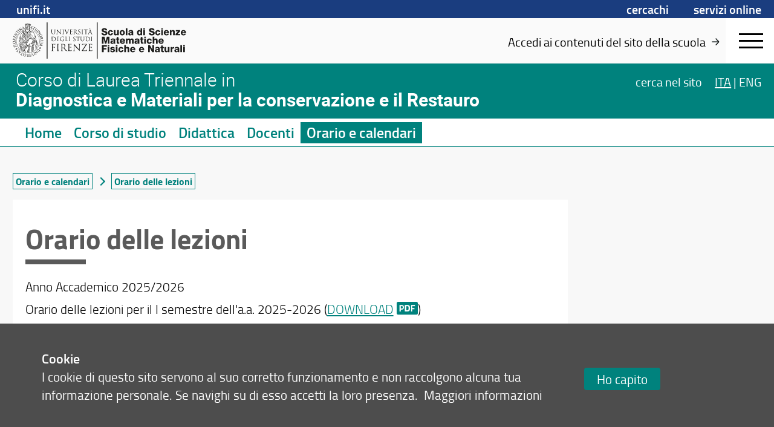

--- FILE ---
content_type: text/html; charset=UTF-8
request_url: https://www.tecnologie-restauro.unifi.it/vp-94-orario-delle-lezioni.html
body_size: 31833
content:
<!DOCTYPE html>
<html class="smfn" lang="it">
<head>
<meta charset="utf-8">

<link rel="preconnect" crossorigin href="https://assets.unifi.it">

<link rel="dns-prefetch" crossorigin href="https://assets.unifi.it">

<link rel="canonical" href="https://www.tecnologie-restauro.unifi.it/vp-94-orario-delle-lezioni.html">

<title>Orario delle lezioni | Orario e calendari | Corso di Laurea Triennale in Diagnostica e Materiali per la conservazione e il Restauro | UniFI</title>

<meta name="description" content="Orario delle lezioni">

<meta name="robots" content="index, follow">

<meta property="og:type" content="website">

<meta property="og:image" content="https://www.unifi.it/salomoneFB.png">

<meta property="og:url" content="https://www.tecnologie-restauro.unifi.it/vp-94-orario-delle-lezioni.html">

<meta property="og:title" content="Orario delle lezioni | Orario e calendari | Corso di Laurea Triennale in Diagnostica e Materiali per la conservazione e il Restauro | UniFI">

<meta property="og:description" content="Orario delle lezioni">

<meta property="og:site_name" content="www.tecnologie-restauro.unifi.it">

<link rel="image_src" href="https://www.unifi.it/salomoneFB.png">

<meta name="twitter:card" content="summary">

<meta name="twitter:site" content="@UNI_FIRENZE">

<meta name="twitter:title" content="Orario delle lezioni | Orario e calendari | Corso di Laurea Triennale in Diagnostica e Materiali per la conservazione e il Restauro | UniFI">

<meta name="twitter:description" content="Orario delle lezioni">

<meta name="twitter:image" content="https://www.unifi.it/salomoneFB.png">

<meta name="twitter:image:alt" content="UniFI Logo">

<link rel="alternate" href="https://www.tecnologie-restauro.unifi.it/backend.php" type="application/rss+xml" title="Corso di Laurea Triennale in Diagnostica e Materiali per la conservazione e il Restauro">

<link rel="apple-touch-icon" type="image/png" sizes="180x180" href="https://mdthemes.unifi.it/azimuth/favicons/apple-touch-icon.png">
<link rel="apple-touch-icon" type="image/png" sizes="57x57" href="https://mdthemes.unifi.it/azimuth/favicons/apple-touch-icon-57x57.png">
<link rel="apple-touch-icon" type="image/png" sizes="60x60" href="https://mdthemes.unifi.it/azimuth/favicons/apple-touch-icon-60x60.png">
<link rel="apple-touch-icon" type="image/png" sizes="72x72" href="https://mdthemes.unifi.it/azimuth/favicons/apple-touch-icon-72x72.png">
<link rel="apple-touch-icon" type="image/png" sizes="76x76" href="https://mdthemes.unifi.it/azimuth/favicons/apple-touch-icon-76x76.png">
<link rel="apple-touch-icon" type="image/png" sizes="114x114" href="https://mdthemes.unifi.it/azimuth/favicons/apple-touch-icon-114x114.png">
<link rel="apple-touch-icon" type="image/png" sizes="120x120" href="https://mdthemes.unifi.it/azimuth/favicons/apple-touch-icon-120x120.png">
<link rel="apple-touch-icon" type="image/png" sizes="144x144" href="https://mdthemes.unifi.it/azimuth/favicons/apple-touch-icon-144x144.png">
<link rel="apple-touch-icon" type="image/png" sizes="152x152" href="https://mdthemes.unifi.it/azimuth/favicons/apple-touch-icon-152x152.png">
<link rel="apple-touch-icon" type="image/png" sizes="180x180" href="https://mdthemes.unifi.it/azimuth/favicons/apple-touch-icon-180x180.png">
<link rel="icon" type="image/png" sizes="16x16" href="https://mdthemes.unifi.it/azimuth/favicons/favicon-16x16.png">
<link rel="icon" type="image/png" sizes="32x32" href="https://mdthemes.unifi.it/azimuth/favicons/favicon-32x32.png">
<link rel="icon" type="image/png" sizes="96x96" href="https://mdthemes.unifi.it/azimuth/favicons/favicon-96x96.png">
<link rel="icon" type="image/png" sizes="192x192" href="https://mdthemes.unifi.it/azimuth/favicons/android-chrome-192x192.png">
<link rel="manifest" href="https://mdthemes.unifi.it/azimuth/favicons/manifest.json">
<link rel="mask-icon" href="https://mdthemes.unifi.it/azimuth/favicons/safari-pinned-tab.svg" color="#5bbad5">
<meta name="msapplication-config" content="https://mdthemes.unifi.it/azimuth/favicons/browserconfig.xml">
<meta name="theme-color" content="#ffffff">
<meta name="viewport" content="initial-scale=1.0,minimum-scale=1.0,maximum-scale=2.0,user-scalable=1">
  <meta name="apple-mobile-web-app-title" content=""> 
  <meta name="apple-mobile-web-app-status-bar-style" content="black-translucent">
  <style media="screen">@charset "UTF-8";.c-float:after,.media{clear:both}.breadcrumbs,.content-right blockquote,.home-title .eccellenza,.upper{text-transform:uppercase}.centra,.ellipsis,.media__body--ellipsis h4,.media__body--ellipsis>*,.nowrap{white-space:nowrap}blockquote,body,code,dd,div,dl,dt,fieldset,form,h1,h2,h3,h4,h5,h6,input,legend,li,ol,p,pre,td,textarea,th,ul{margin:0;padding:0}fieldset,img{border:0}address,caption,cite,code,dfn,em,strong,th,var{font-style:normal;font-weight:400}ul{list-style-type:none}caption,th{text-align:left}q:after,q:before{content:''}.c-float:after,.c-float:before,.flipcard:after,.flipcard__inner:after,.flipcard__side:after,.home-menu li a.active:after,.left-menu li a.active:after{content:""}abbr,acronym{border:0;font-variant:normal}sup{vertical-align:text-top}sub{vertical-align:text-bottom}legend{color:#000}body{font:12px/1.44 arial,helvetica,clean,sans-serif}button,input,select,textarea{font:99% arial,helvetica,clean,sans-serif}table{border-collapse:collapse;border-spacing:0;font:100%}.italic,em{font-style:italic}code,kbd,pre,samp,tt{font-family:monospace;line-height:100%}*{-webkit-tap-highlight-color:transparent;box-sizing:border-box;-moz-box-sizing:border-box;-webkit-box-sizing:border-box}body,input:focus,textarea:focus{outline:0;-webkit-tap-highlight-color:rgba(255,255,255,0);-webkit-text-size-adjust:100%;border:none}fieldset{border:none}.front{z-index:10000000}.c-float:after,.c-float:before{display:table}.centro-fix:after,.centro-fix:before,.centro:after,.centro:before{content:''}.centro{position:absolute;width:1px;height:1px;left:50%;top:50%;overflow:visible;display:block}.centro:after{position:absolute;width:20px;height:2px;left:-10px;top:-1px;display:block;background:0 0}.centro:before{position:absolute;width:2px;height:20px;left:-1px;top:-10px;display:block;background:0 0}.centro-fix{position:fixed;width:1px;height:1px;left:50%;top:50%;overflow:visible;display:block;z-index:10;-webkit-transform:scale(.4,.4);-moz-transform:scale(.4,.4);-ms-transform:scale(.4,.4);-o-transform:scale(.4,.4);transform:scale(.4,.4)}.centra,.modal .modal__box{-webkit-transform:translate(-50%,-50%);-moz-transform:translate(-50%,-50%)}.centro-fix:after{position:absolute;width:20px;height:2px;left:-10px;top:-1px;display:block;background:0 0}.centro-fix:before{position:absolute;width:2px;height:20px;left:-1px;top:-10px;display:block;background:0 0}.centra{-ms-transform:translate(-50%,-50%);-o-transform:translate(-50%,-50%);transform:translate(-50%,-50%);display:table}.centro60{width:60px;height:60px;margin-top:-30px;margin-left:-30px}.fullframe,body{height:100%;width:100%}.fullframe{border:none;z-index:3;position:absolute;overflow:scroll}.hidden,.js-scroll-container{overflow:hidden!important}.scale{-webkit-transform:scale(.7,.7);-moz-transform:scale(.7,.7);-ms-transform:scale(.7,.7);-o-transform:scale(.7,.7);transform:scale(.7,.7)}.centro.scale1{-webkit-transform:scale(1,1);-moz-transform:scale(1,1);-ms-transform:scale(1,1);-o-transform:scale(1,1);transform:scale(1,1)}.rotate90{-webkit-transform:rotate(90deg);-moz-transform:rotate(90deg);-ms-transform:rotate(90deg);-o-transform:rotate(90deg);transform:rotate(90deg)}.hcenter{margin-left:auto!important;margin-right:auto!important}.right{float:right}.left,.unit{float:left}.j-text{text-align:justify}.bold{font-weight:600!important}.normal,.thin{font-weight:400!important}.left-text{text-align:left}.btn,.center-text,.swiper-pagination{text-align:center}.right-text{text-align:right}.capitalize{text-transform:capitalize}.overflow-visible{overflow:visible!important}.ellipsis,.side{overflow:hidden}.smallcaps{font-variant:small-caps}.hide{display:none!important}.show{display:block}.i-block{display:inline-block!important}.relative{position:relative}.absolute{position:absolute}.fit,.fixed{position:fixed}.un{text-decoration:underline!important}.ellipsis{text-overflow:ellipsis;display:block}.fit{top:0;left:0;right:0;bottom:0}.layout,body{position:absolute;left:0;right:0}.fit.fit--mask{z-index:1000}.full-fit{top:0;left:0;right:0;bottom:0}.body--disable-select,.disable-select{-webkit-touch-callout:none;-webkit-user-select:none;-khtml-user-select:none;-moz-user-select:none;-ms-user-select:none;user-select:none}svg{max-width:100%}.pad-t-10{padding-top:10px}.pad-t-20{padding-top:20px}.pad-t-40{padding-top:40px}.pad-t-50{padding-top:50px}.pad-t-60{padding-top:60px}.pad-t-70{padding-top:70px}.pad-b-10{padding-bottom:10px}.pad-b-20{padding-bottom:20px}.pad-b-40{padding-bottom:40px}.pad-b-50{padding-bottom:50px}.pad-b-60{padding-bottom:60px}.pad-b-70{padding-bottom:70px}.pad-v-10{padding:10px 0}.pad-v-20{padding:20px 0}.pad-v-40{padding:40px 0}.pad-v-50{padding:50px 0}.pad-v-60{padding:60px 0}.pad-v-70{padding:70px 0}.pad-h-10{padding:0 10px}.pad-h-20{padding:0 20px}.pad-h-40{padding:0 40px}.pad-h-50{padding:0 50px}.pad-h-60{padding:0 60px}.pad-h-70{padding:0 70px}.pointer{cursor:pointer}.flex{display:-webkit-box;display:-webkit-flex;display:-moz-box;display:-ms-flexbox;display:flex}.flex-inline{display:-webkit-inline-flex;display:-ms-inline-flexbox;display:inline-flex}.flex-h{-webkit-box-orient:horizontal;-webkit-box-direction:normal;-webkit-flex-direction:row;-moz-box-orient:horizontal;-moz-box-direction:normal;-ms-flex-direction:row;flex-direction:row}.flex-v,.line-clamp,.line-clamp-4{-webkit-box-orient:vertical}.flex-h-r{-webkit-box-direction:reverse;-webkit-flex-direction:row-reverse;-moz-box-direction:reverse;-ms-flex-direction:row-reverse;flex-direction:row-reverse}.flex-v{-webkit-box-direction:normal;-webkit-flex-direction:column;-moz-box-orient:vertical;-moz-box-direction:normal;-ms-flex-direction:column;flex-direction:column}.flex-v-r{-webkit-box-direction:reverse;-webkit-flex-direction:column-reverse;-moz-box-direction:reverse;-ms-flex-direction:column-reverse;flex-direction:column-reverse}.flex-wrap{-webkit-flex-wrap:wrap;-ms-flex-wrap:wrap;flex-wrap:wrap}.flex-wrap-rev{-webkit-flex-wrap:wrap-reverse;-ms-flex-wrap:wrap-reverse;flex-wrap:wrap-reverse}.j-flex-start{-webkit-justify-content:flex-start;-moz-justify-content:flex-start;-ms-justify-content:flex-start;justify-content:flex-start}.j-flex-end{-webkit-justify-content:flex-end;-moz-justify-content:flex-end;-ms-justify-content:flex-end;justify-content:flex-end}.j-center{-webkit-justify-content:center;-moz-justify-content:center;-ms-justify-content:center;justify-content:center}.j-space-between{-webkit-justify-content:space-between;-moz-justify-content:space-between;-ms-justify-content:space-between;justify-content:space-between}.j-space-around{-webkit-justify-content:space-around;-moz-justify-content:space-around;-ms-justify-content:space-around;justify-content:space-around}.a-i-flex-start{-webkit-align-items:flex-start;-moz-align-items:flex-start;-ms-align-items:flex-start;align-items:flex-start}.a-i-flex-end{-webkit-align-items:flex-end;-moz-align-items:flex-end;-ms-align-items:flex-end;align-items:flex-end}.a-i-center{-webkit-align-items:center;-moz-align-items:center;-ms-align-items:center;align-items:center}.a-i-baseline{-webkit-align-items:baseline;-moz-align-items:baseline;-ms-align-items:baseline;align-items:baseline}.a-i-stretch{-webkit-align-items:stretch;-moz-align-items:stretch;-ms-align-items:stretch;align-items:stretch}.a-c-flex-start{-webkit-align-content:flex-start;-moz-align-content:flex-start;-ms-align-content:flex-start;align-content:flex-start}.a-c-flex-end{-webkit-align-content:flex-end;-moz-align-content:flex-end;-ms-align-content:flex-end;align-content:flex-end}.a-c-center{-webkit-align-content:center;-moz-align-content:center;-ms-align-content:center;align-content:center}.a-c-space-between{-webkit-align-content:space-between;-moz-align-content:space-between;-ms-align-content:space-between;align-content:space-between}.a-c-space-around{-webkit-align-content:space-around;-moz-align-content:space-around;-ms-align-content:space-around;align-content:space-around}.a-c-stretch{-webkit-align-content:stretch;-moz-align-content:stretch;-ms-align-content:stretch;align-content:stretch}.flex-1{-webkit-flex:1;-moz-flex:1;-ms-flex:1;flex:1}.flex-2{-webkit-flex:2;-moz-flex:2;-ms-flex:2;flex:2}.flex-3{-webkit-flex:3;-moz-flex:3;-ms-flex:3;flex:3}.flex-4{-webkit-flex:4;-moz-flex:4;-ms-flex:4;flex:4}.flex-5{-webkit-flex:5;-moz-flex:5;-ms-flex:5;flex:5}.flex-6{-webkit-flex:6;-moz-flex:6;-ms-flex:6;flex:6}.order-1{-webkit-order:1;-moz-order:1;-ms-order:1;order:1}.order-2{-webkit-order:2;-moz-order:2;-ms-order:2;order:2}.order-3{-webkit-order:3;-moz-order:3;-ms-order:3;order:3}.order-4{-webkit-order:4;-moz-order:4;-ms-order:4;order:4}.order-5{-webkit-order:5;-moz-order:5;-ms-order:5;order:5}.order-6{-webkit-order:6;-moz-order:6;-ms-order:6;order:6}.grow-1{-webkit-flex-grow:1;-moz-flex-grow:1;-ms-flex-grow:1;flex-grow:1}.grow-2{-webkit-flex-grow:2;-moz-flex-grow:2;-ms-flex-grow:2;flex-grow:2}.grow-3{-webkit-flex-grow:3;-moz-flex-grow:3;-ms-flex-grow:3;flex-grow:3}.grow-4{-webkit-flex-grow:4;-moz-flex-grow:4;-ms-flex-grow:4;flex-grow:4}.grow-5{-webkit-flex-grow:5;-moz-flex-grow:5;-ms-flex-grow:5;flex-grow:5}.grow-6{-webkit-flex-grow:6;-moz-flex-grow:6;-ms-flex-grow:6;flex-grow:6}.shrink-1{-webkit-flex-shrink:1;-moz-flex-shrink:1;-ms-flex-shrink:1;flex-shrink:1}.shrink-2{-webkit-flex-shrink:2;-moz-flex-shrink:2;-ms-flex-shrink:2;flex-shrink:2}.shrink-3{-webkit-flex-shrink:3;-moz-flex-shrink:3;-ms-flex-shrink:3;flex-shrink:3}.shrink-4{-webkit-flex-shrink:4;-moz-flex-shrink:4;-ms-flex-shrink:4;flex-shrink:4}.shrink-5{-webkit-flex-shrink:5;-moz-flex-shrink:5;-ms-flex-shrink:5;flex-shrink:5}.shrink-6{-webkit-flex-shrink:6;-moz-flex-shrink:6;-ms-flex-shrink:6;flex-shrink:6}.a-auto{-webkit-align-self:auto;-moz-align-self:auto;-ms-align-self:auto;align-self:auto}.a-flex-start{-webkit-align-self:flex-start;-moz-align-self:flex-start;-ms-align-self:flex-start;align-self:flex-start}.a-flex-end{-webkit-align-self:flex-end;-moz-align-self:flex-end;-ms-align-self:flex-end;align-self:flex-end}.a-center{-webkit-align-self:center;-moz-align-self:center;-ms-align-self:center;align-self:center}.a-baseline{-webkit-align-self:baseline;-moz-align-self:baseline;-ms-align-self:baseline;align-self:baseline}.a-stretch{-webkit-align-self:stretch;-moz-align-self:stretch;-ms-align-self:stretch;align-self:stretch}@media only screen and (max-width:580px){.s-show{display:block!important}table.s-show{display:table}tr.s-show{display:table-row!important}td.s-show,th.s-show{display:table-cell!important}.s-show-inline{display:inline!important}.s-show-i-block{display:inline-block!important}.s-hide{display:none!important}.s-ct{text-align:center}.s-rt{text-align:right}.s-jt{text-align:justify}.s-lt{text-align:left}}@media only screen and (min-width:581px) and (max-width:768px){.m-show{display:block!important}table.m-show{display:table}tr.m-show{display:table-row!important}td.m-show,th.m-show{display:table-cell!important}.m-show-inline{display:inline!important}.m-show-i-block{display:inline-block!important}.m-hide{display:none!important}.m-ct{text-align:center}.m-rt{text-align:right}.m-jt{text-align:justify}.m-lt{text-align:left}}@media only screen and (min-width:960px){.l-show{display:block!important}table.l-show{display:table}tr.l-show{display:table-row!important}td.l-show,th.l-show{display:table-cell!important}.l-show-inline{display:inline!important}.l-show-i-block{display:inline-block!important}.l-hide{display:none!important}}@media only screen and (min-width:960px){.l-ct{text-align:center}.l-rt{text-align:right}.l-jt{text-align:justify}.l-lt{text-align:left}}@media only screen and (min-width:1024px){.xl-show{display:block!important}table.xl-show{display:table}tr.xl-show{display:table-row!important}td.xl-show,th.xl-show{display:table-cell!important}.xl-show-inline{display:inline!important}.xl-show-i-block{display:inline-block!important}.xl-hide{display:none!important}.xl-ct{text-align:center}.xl-rt{text-align:right}.xl-jt{text-align:justify}.xl-lt{text-align:left}}@media only screen and (min-width:1280px){.xxl-show{display:block!important}table.xxl-show{display:table}tr.xxl-show{display:table-row!important}td.xxl-show,th.xxl-show{display:table-cell!important}.xxl-show-inline{display:inline!important}.xxl-show-i-block{display:inline-block!important}.xxl-hide{display:none!important}.xxl-ct{text-align:center}.xxl-rt{text-align:right}.xxl-jt{text-align:justify}.xxl-lt{text-align:left}}body{top:0;bottom:0;-webkit-transition:top .3s ease;-moz-transition:top .3s ease;-o-transition:top .3s ease;transition:top .3s ease;font-family:titillium}.layout,.open-right{-webkit-transition:right .3s ease,left .3s ease;-moz-transition:right .3s ease,left .3s ease;-o-transition:right .3s ease,left .3s ease}.layout{width:100%;transition:right .3s ease,left .3s ease;height:auto;z-index:2}.side{position:fixed;height:100%;width:100%;background:0 0}.side__left,.side__right{position:absolute;top:0;bottom:0;z-index:2}.side__left{left:-40%;width:40%;background:#fff;-webkit-transition:left .3s ease;-moz-transition:left .3s ease;-o-transition:left .3s ease;transition:left .3s ease;padding:10px;overflow-y:auto}.open-left,.open-left .layout{-webkit-transition:left .3s ease;-moz-transition:left .3s ease;-o-transition:left .3s ease}.open-bottom .layout,body.open-bottom{padding-bottom:90%}.open-left,.open-left .body,.open-left .layout{overflow:hidden}@media only screen and (max-width:580px){.side__left{left:-100%;width:100%}}@media only screen and (min-width:581px) and (max-width:960px){.side__left{left:-100%;width:100%}}.open-left{transition:left .3s ease}.open-left .layout{left:40%;transition:left .3s ease}@media only screen and (max-width:580px){.open-left .layout{left:-100%}}@media only screen and (min-width:581px) and (max-width:960px){.open-left .layout{left:-100%}}.open-left .side__left{left:0;-webkit-transition:left .3s ease;-moz-transition:left .3s ease;-o-transition:left .3s ease;transition:left .3s ease}.side__right{right:-40%;width:40%;-webkit-transition:right .3s ease;-moz-transition:right .3s ease;-o-transition:right .3s ease;transition:right .3s ease;overflow-y:auto}.footer-outside,.header-outside{width:100%;position:absolute;background:#fff}.line,.open-left .side,.open-right,.open-right .body,.open-right .side,.unit--last{overflow:hidden}@media only screen and (max-width:580px){.side__right{right:-100%;width:100%}}@media only screen and (min-width:581px) and (max-width:960px){.side__right{right:-100%;width:100%}}.open-right{transition:right .3s ease,left .3s ease}.menu-ateneo,.open-right .layout{-webkit-transition:right .3s ease,left .3s ease;-moz-transition:right .3s ease,left .3s ease;-o-transition:right .3s ease,left .3s ease}.open-right .layout{right:40%;left:-40%;transition:right .3s ease,left .3s ease}@media only screen and (max-width:580px){.open-right .layout{right:100%;left:-100%}}@media only screen and (min-width:581px) and (max-width:960px){.open-right .layout{right:100%;left:-100%}}.open-right .side__right{right:0;-webkit-transition:right .3s ease;-moz-transition:right .3s ease;-o-transition:right .3s ease;transition:right .3s ease}.open-top{top:80px;position:absolute;-webkit-transition:all .3s ease;-moz-transition:all .3s ease;-o-transition:all .3s ease;transition:all .3s ease}.btn-menu,.media--thumbs,.open-bottom .footer{-webkit-transition:all .3s ease}.header-outside{height:80px;top:-80px}body.open-bottom{bottom:90%;position:absolute}.open-bottom .footer{bottom:0;z-index:10000;-moz-transition:all .3s ease;-o-transition:all .3s ease;transition:all .3s ease;top:0;margin-top:0}.btn-menu,.media--thumbs{-moz-transition:all .3s ease;-o-transition:all .3s ease}.open-bottom .footer .footer-outside{top:0;display:block;bottom:0}.footer-outside{top:40px;bottom:-2000px;display:block}.footer--side{bottom:0;top:100%;margin-top:-40px}.arrow:after,.arrow:before{content:'';display:block;left:-5px;top:-5px;position:absolute}.arrow{width:0;height:0;overflow:visible;position:absolute;border:0;-webkit-transform:rotate(45deg);-moz-transform:rotate(45deg);-ms-transform:rotate(45deg);-o-transform:rotate(45deg);transform:rotate(45deg);display:block}.arrow:before{width:10px;height:10px}.arrow:after{width:8px;height:8px;background:0 0;margin-top:-1px;margin-left:-1px;border:2px solid #707070}.arrow-small:after,.arrow-small:before{display:block;left:-4px;top:-4px;content:''}.arrow-small{width:0;height:0;overflow:visible;position:absolute;border:0;-webkit-transform:rotate(45deg);-moz-transform:rotate(45deg);-ms-transform:rotate(45deg);-o-transform:rotate(45deg);transform:rotate(45deg);display:block}.arrow-small:before{width:8px;height:8px;position:absolute}.arrow-small:after{width:7px;height:7px;position:absolute;background:0 0;margin-top:-1px;margin-left:-1px;border:1px solid #707070}.arrow-fill,.arrow-fill-small{position:absolute;height:0;line-height:0}.arrow-right:after,.arrow-top:after{border-bottom-color:transparent!important}.arrow-left:after,.arrow-top:after{border-right-color:transparent!important}.arrow-bottom:after,.arrow-right:after{border-left-color:transparent!important}.arrow-bottom:after,.arrow-left:after{border-top-color:transparent!important}.arrow-right.arrow-inner{margin-right:25px}.arrow-right.arrow-inner:after{border-left-width:0;border-bottom-width:0}.arrow-top.arrow-inner{margin-top:25px}.arrow-top.arrow-inner:after{border-right-width:0;border-bottom-width:0}.arrow-left.arrow-inner{margin-left:25px}.arrow-left.arrow-inner:after{border-right-width:0;border-top-width:0}.arrow-bottom.arrow-inner{margin-bottom:25px}.arrow-bottom.arrow-inner:after{border-left-width:0;border-top-width:0}.transparent:after{background:0 0!important}.a-t-c{left:50%;top:0}.a-t-l{left:0;top:0;margin-left:35px}.a-t-l.arrow-fill{margin-left:17.5px}.a-t-r{right:0;top:0;margin-right:35px}.a-t-r.arrow-fill{margin-right:17.5px}.a-r-c{right:0;top:50%}.a-r-t{right:0;top:0;margin-top:35px}.a-r-t.arrow-fill{margin-top:17.5px}.a-r-b{right:0;bottom:0;margin-bottom:35px}.a-r-b.arrow-fill{margin-bottom:17.5px}.a-b-c{left:50%;bottom:0}.a-b-l{left:0;bottom:0;margin-left:35px}.a-b-l.arrow-fill{margin-left:17.5px}.a-b-r{right:0;bottom:0;margin-right:35px}.a-b-r.arrow-fill{margin-right:17.5px}.a-l-c{left:0;top:50%}.a-l-t{left:0;top:0;margin-top:35px}.a-l-t.arrow-fill{margin-top:17.5px}.a-l-b{left:0;bottom:0;margin-bottom:35px}.a-l-b.arrow-fill{margin-bottom:17.5px}.arrow-fill{border:15px solid #000;width:0;margin:-15px}.arrow-fill-small{border:8px solid #000;width:0;margin:-8px}.arrow-fill-bottom,.arrow-fill-top{border-left-color:transparent!important;border-right-color:transparent!important}.h1,.h2,h1,h2{line-height:1.1;font-weight:700}.arrow-fill-top{border-top:none}.arrow-fill-top.arrow-inner{margin-top:25px!important;margin-bottom:0!important}.arrow-fill-bottom{border-bottom:none}.arrow-fill-left,.arrow-fill-right{border-top-color:transparent!important;border-bottom-color:transparent!important}.arrow-fill-bottom.arrow-inner{margin-bottom:25px!important}.arrow-fill-left{border-left:none}.arrow-fill-left.arrow-inner{margin-left:25px!important;margin-right:0!important}.arrow-fill-right{border-right:none}.arrow-fill-right.arrow-inner{margin-right:25px!important;margin-left:0!important}blockquote,dl,h1,h2,h3,h4,h5,h6,ol,p,ul{padding-left:.4rem;padding-right:.4rem;word-wrap:break-word}h1,h2,h3,h4,h5,h6,p{padding-top:0;padding-bottom:0}ol dl,ol h1,ol h2,ol h3,ol h4,ol h5,ol h6,ol ol,ol p,ol ul,table dl,table h1,table h2,table h3,table h4,table h5,table h6,table ol,table p,table ul,ul dl,ul h1,ul h2,ul h3,ul h4,ul h5,ul h6,ul ol,ul p,ul ul{padding:0}.h1,.h2,.h3,h1,h2,h3{font-style:normal;font-family:titillium}strong{font-weight:700}.h1,h1{font-size:2.19047619em}.h2,h2{font-size:1.42857143em}.h3,h3{font-size:1.28571429em;font-weight:600;line-height:inherit}.h4,h4{font-size:1.04761905em;font-weight:600;font-style:normal;font-family:titillium;line-height:inherit}.h5,.tmenu li,h5{font-size:1.19047619em;font-weight:600;line-height:inherit;font-style:normal}.h5,h5{font-family:titillium}.h6,.p,h6,p{font-size:1em;font-weight:400;font-style:normal;font-family:titillium;line-height:inherit}.negative{color:#fff;background:#000}.super{font-size:2.61904762em}.big{font-size:270%}.small{font-size:.9047619em}.xsmall{font-size:.76190476em}a{color:#000;cursor:pointer}a:focus,a:hover{color:#26397E;text-decoration:underline}#cmpro-adminicons a,.indice-h2 ul li a,.media__link{text-decoration:none!important}a:visited{color:#000}img{display:inline-block}.img-round{-webkit-border-radius:0;-moz-border-radius:0;border-radius:0}.img-circle{-webkit-border-radius:1000px;-moz-border-radius:1000px;border-radius:1000px}.img-fluid{width:100%}.line--o-visible{overflow:visible}.line--spacing{margin:0 1.3rem}@media only screen and (max-width:580px){.line--spacing{margin:0 .325rem}}.line--spacing-half{margin:0 .65rem}.unit-half{padding:0 .65rem}@media only screen and (max-width:580px){.line--spacing-half{margin:0}.unit-half{margin:0 .325rem}}.unit-half>.line{margin-left:-.325rem;margin-right:-.325rem}.unit{padding:0 1.3rem}@media only screen and (max-width:580px){.unit{padding:0 .325rem}}.unit--top-space,.unit--v-space{padding-top:10px}.unit>.line{margin-left:-1.3rem;margin-right:-1.3rem}@media only screen and (max-width:580px){.unit>.line{margin-left:-.325rem;margin-right:-.325rem}}.unit>.line--s{margin-left:0;margin-right:0}.unit>img{display:block}.unit--v-space{padding-bottom:10px}.unit--rev{float:right}.unit--last{float:none;width:auto}.unit--fit{padding:0}.g1of1{width:100%}.g1of2{width:50%}.g1of3{width:33.33333%}.g2of3{width:66.66666%}.g1of4{width:25%}.g3of4{width:75%}.g1of5{width:20%}.g2of5{width:40%}.g3of5{width:60%}.g4of5{width:80%}@media only screen and (max-width:580px){.s-g1of1{width:100%}.s-g1of2{width:50%}.s-g1of3{width:33.33333%}.s-g2of3{width:66.66666%}.s-g1of4{width:25%}.s-g3of4{width:75%}.s-g1of5{width:20%}.s-g2of5{width:40%}.s-g3of5{width:60%}.s-g4of5{width:80%}.s-column1{-moz-column-count:1;-webkit-column-count:1;column-count:1}.s-column2{-moz-column-count:2;-webkit-column-count:2;column-count:2}.s-column3{-moz-column-count:3;-webkit-column-count:3;column-count:3}.s-column4{-moz-column-count:4;-webkit-column-count:4;column-count:4}.s-column5{-moz-column-count:5;-webkit-column-count:5;column-count:5}}@media only screen and (min-width:581px) and (max-width:768px){.m-g1of1{width:100%}.m-g1of2{width:50%}.m-g1of3{width:33.33333%}.m-g2of3{width:66.66666%}.m-g1of4{width:25%}.m-g3of4{width:75%}.m-g1of5{width:20%}.m-g2of5{width:40%}.m-g3of5{width:60%}.m-g4of5{width:80%}.m-column1{-moz-column-count:1;-webkit-column-count:1;column-count:1}.m-column2{-moz-column-count:2;-webkit-column-count:2;column-count:2}.m-column3{-moz-column-count:3;-webkit-column-count:3;column-count:3}.m-column4{-moz-column-count:4;-webkit-column-count:4;column-count:4}.m-column5{-moz-column-count:5;-webkit-column-count:5;column-count:5}}@media only screen and (min-width:960px){.l-g1of1{width:100%}.l-g1of2{width:50%}.l-g1of3{width:33.33333%}.l-g2of3{width:66.66666%}.l-g1of4{width:25%}.l-g3of4{width:75%}.l-g1of5{width:20%}.l-g2of5{width:40%}.l-g3of5{width:60%}.l-g4of5{width:80%}}@media only screen and (min-width:1024px){.xl-g1of1{width:100%}.xl-g1of2{width:50%}.xl-g1of3{width:33.33333%}.xl-g2of3{width:66.66666%}.xl-g1of4{width:25%}.xl-g3of4{width:75%}.xl-g1of5{width:20%}.xl-g2of5{width:40%}.xl-g3of5{width:60%}.xl-g4of5{width:80%}}@media only screen and (min-width:1280px){.xxl-g1of1{width:100%}.xxl-g1of2{width:50%}.xxl-g1of3{width:33.33333%}.xxl-g2of3{width:66.66666%}.xxl-g1of4{width:25%}.xxl-g3of4{width:75%}.xxl-g1of5{width:20%}.xxl-g2of5{width:40%}.xxl-g3of5{width:60%}.xxl-g4of5{width:80%}}.media{padding:1.3rem 0;display:block;overflow:hidden}.media__img{float:left;margin:1.3rem;position:relative}.media__img--rev{float:right;margin:6px}.media__img img,.media__img--rev img{display:block;margin:.65rem;z-index:1}.media__caption{padding:3px .65rem;margin:0}.media__body{overflow:hidden}.media__body,.media__body>:last-child{margin-bottom:0}.media__link{position:absolute;top:0;left:0;right:0;bottom:0;z-index:5}.media--menu,.media--menu .media__body,.media--thumbs{position:relative}.media__link.active{z-index:0;cursor:pointer}.media__body--ellipsis>*{max-width:100%;overflow:hidden;text-overflow:ellipsis;display:block}.media--thumbs{padding:1.3rem;transition:all .3s ease}.form input,.form select,.form textarea,input,select,textarea{-webkit-transition:border .3s linear;-moz-transition:border .3s linear;-o-transition:border .3s linear;-webkit-font-smoothing:antialiased}.media--thumbs .media__img{float:none;margin:0;padding:0}.media--thumbs .media__img img{margin:0;width:100%}.media--thumbs .media__body.media__body--over{position:absolute;top:70%;left:1.3rem;right:1.3rem;bottom:1.3rem}.media--table{width:100%;display:table}.media--table .media__body,.media--table .media__img{display:table-cell;float:none;vertical-align:middle}.media__body--ellipsis h4{max-width:160px;overflow:hidden;text-overflow:ellipsis;display:block}@media only screen and (min-width:960px){.l-column1{-moz-column-count:1;-webkit-column-count:1;column-count:1}.l-column2{-moz-column-count:2;-webkit-column-count:2;column-count:2}.l-column3{-moz-column-count:3;-webkit-column-count:3;column-count:3}.l-column4{-moz-column-count:4;-webkit-column-count:4;column-count:4}.l-column5{-moz-column-count:5;-webkit-column-count:5;column-count:5}}@media only screen and (min-width:1024px){.xl-column1{-moz-column-count:1;-webkit-column-count:1;column-count:1}.xl-column2{-moz-column-count:2;-webkit-column-count:2;column-count:2}.xl-column3{-moz-column-count:3;-webkit-column-count:3;column-count:3}.xl-column4{-moz-column-count:4;-webkit-column-count:4;column-count:4}.xl-column5{-moz-column-count:5;-webkit-column-count:5;column-count:5}}.form{font-size:100%;padding:5px}.form button,.form input,.form select,.form textarea{margin:0;vertical-align:baseline}.form button,.form input{line-height:normal}.form button,.form input[type=button],.form input[type=reset],.form input[type=submit]{-webkit-appearance:button;cursor:pointer}.form button[disabled],.form input[disabled]{cursor:default}.form input[type=checkbox],.form input[type=radio]{padding:0;display:inline!important;width:13px!important}.form input[type=search]{-webkit-appearance:textfield}.form input[type=search]::-webkit-search-cancel-button,.form input[type=search]::-webkit-search-decoration{-webkit-appearance:none}.form button::-moz-focus-inner,.form input::-moz-focus-inner{border:0;padding:0}.form textarea{overflow:auto;vertical-align:top}.form input,.form select,.form textarea{margin-bottom:.4em;padding:.3em;font-size:.9em;min-width:270px}.form .checkbox,.form .radio{margin:.5em;display:block}.form select[multiple]{height:auto}.form--compressed .form__line input,.icon-m{height:45px}.form label{margin:.5em 0 .2em}.form fieldset{margin:0;padding:.35em 0 .75em;border:0}.form legend{border:0;white-space:normal;display:block;width:100%;padding:.3em 0;margin-bottom:.3em;font-size:125%}.form input.input-round{-webkit-border-radius:2em;-moz-border-radius:2em;border-radius:2em;padding:.5em 1.05em}.form .form__group input{display:block;padding:10px;margin:0;position:relative;top:-1px}.form .form__group input:focus{z-index:2}.form .form__group input:first-child{top:1px}.form .form__group input:last-child{top:-2px}.form .form__group button{margin:1em 0}.form .form__message{display:block;font-size:80%}.form .form__message--inline{display:inline-block;padding-left:.5em;vertical-align:middle}input,select,textarea{border:1px solid #ccc;box-shadow:inset 0 0 0 #fff;-webkit-border-radius:0;-moz-border-radius:0;border-radius:0;transition:border .3s linear;background-color:#F6F6F6}input:focus,select:focus,textarea:focus{outline:0;border-color:#58779d}input[disabled],select[disabled],textarea[disabled]{cursor:not-allowed;background-color:#fff;color:#fff}input[type=checkbox]:focus,input[type=radio]:focus,input[type=file]:focus{outline:#58779d auto 1px}input[type=checkbox]:focus:invalid:focus,input[type=radio]:focus:invalid:focus,input[type=file]:focus:invalid:focus{outline-color:#58779d}input[readonly],input[readonly]:focus,select[readonly],select[readonly]:focus,textarea[readonly],textarea[readonly]:focus{background:#f0f0f0;color:#1a1a1a!important;border-color:#ccc}input:focus:invalid,select:focus:invalid,textarea:focus:invalid{color:#58779d;border:1px solid #58779d}input:focus:invalid:focus,select:focus:invalid:focus,textarea:focus:invalid:focus{border-color:#58779d}select{border:1px solid #ccc;background-color:#F6F6F6}legend{border-bottom:1px solid #333}button,input,select,textarea{font-family:titillium}.form__group input,.form__group input:first-child,.form__group input:last-child{-webkit-border-radius:0;-moz-border-radius:0;border-radius:0}.form__message{color:red}.form--block input,.form--block label,.form--block select,.form--block textarea{display:block;margin:.25em 0;width:100%}.form--aligned .form__line,.form--aligned input,.form--aligned select,.form--aligned textarea,p{margin-bottom:.5em}.form--inline input,.form--inline select,.form--inline textarea{display:inline-block}.form--aligned .form__line label,.form--aligned input label,.form--aligned select label,.form--aligned textarea label{text-align:right;display:inline-block;vertical-align:middle;width:180px;margin:0 16px 0 0}.form--aligned .form__message{margin:0 0 0 200px}.form--aligned .form__controls{margin:1em 0 1em 196px}.form--aligned .form__controls .form__message{margin:0 0 0 4px}.form--compressed .form__line{position:relative;max-width:300px;margin:10px auto}.form--compressed .form__line label{position:absolute;top:0;margin:0;left:.5em}.form--compressed .form__line input,.form--compressed .form__line select,.form--compressed .form__line textarea{max-width:290px;padding-top:27px!important}.form--compressed .form__line input.input-round+label{padding-left:10px}.form--compressed .form__controls{position:relative;max-width:300px;margin:10px auto}@media only screen and (max-width:580px){.form__line{width:100%;margin:0 auto}.form button[type=submit]{margin:.7em 0 0}.form input,.form label,.form textarea{margin:0 auto .3em;display:block;width:100%}.form__group input,.form__group label{margin-bottom:0!important}.form--aligned .form__line label{margin:0 auto .3em;text-align:left;display:block;width:100%}.form--aligned .form__controls{margin:1.5em 0 0}.form__message{display:block;padding:.2em 0 .8em;margin:0 auto .3em!important;width:100%}.btn,a.btn{width:100%!important}}.btn{display:inline-block;zoom:1;line-height:normal;white-space:nowrap;vertical-align:baseline;cursor:pointer;-webkit-user-drag:none;-webkit-user-select:none;-moz-user-select:none;-ms-user-select:none;user-select:none;font-size:120%;padding:.5em 1.5em;-webkit-font-smoothing:antialiased;-webkit-transition:box-shadow .1s linear;-moz-transition:box-shadow .1s linear;-o-transition:box-shadow .1s linear;transition:box-shadow .1s linear}.content-right td,img{vertical-align:top}.btn-hover,.btn:focus,.btn:hover{filter:progid:DXImageTransform.Microsoft.gradient(startColorstr='#00000000', endColorstr='#1a000000', GradientType=0);background-image:-webkit-gradient(linear,0 0,0 100%,from(transparent),color-stop(40%,rgba(0,0,0,.05)),to(rgba(0,0,0,.1)));background-image:-webkit-linear-gradient(transparent,rgba(0,0,0,.05) 40%,rgba(0,0,0,.1));background-image:-moz-linear-gradient(top,rgba(0,0,0,.05) 0,rgba(0,0,0,.1));background-image:-ms-linear-gradient(transparent,rgba(0,0,0,.05) 40%,rgba(0,0,0,.1));background-image:-o-linear-gradient(transparent,rgba(0,0,0,.05) 40%,rgba(0,0,0,.1));background-image:linear-gradient(transparent,rgba(0,0,0,.05) 40%,rgba(0,0,0,.1));text-decoration:none}.btn:focus{outline:0}.btn-active,.btn:active{box-shadow:0 0 0 1px rgba(0,0,0,.15) inset,0 0 6px rgba(0,0,0,.2) inset}.btn-disabled,.btn-disabled:active,.btn-disabled:focus,.btn-disabled:hover,.btn[disabled]{border:none;background-image:none;filter:progid:DXImageTransform.Microsoft.gradient(enabled=false);filter:alpha(opacity=40);-khtml-opacity:.4;-moz-opacity:.4;opacity:.4;cursor:not-allowed;box-shadow:none}.btn-hidden{display:none}.btn-block,.flipcard:after,.flipcard__inner:after,.flipcard__side:after,.square120,.square160,.square200,.square240,.square280,.square320,.square360,.square40,.square400,.square80{display:block}.btn::-moz-focus-inner{padding:0;border:0}.btn-icon{border:none;background:0 0;padding:0;margin:0}.btn-block{width:100%}.square400{width:400px;height:400px}.square360{width:360px;height:360px}.square320{width:320px;height:320px}.square280{width:280px;height:280px}.square240{width:240px;height:240px}.square200{width:200px;height:200px}.square160{width:160px;height:160px}.square120{width:120px;height:120px}.square80{width:80px;height:80px}.square40{width:40px;height:40px}.modal .modal__overlay{z-index:900;position:fixed;left:0;right:0;bottom:0;top:0;-webkit-transition:background-color .5s ease;-moz-transition:background-color .5s ease;-o-transition:background-color .5s ease;transition:background-color .5s ease}.modal .modal__overlay.transparent{background-color:transparent}.modal .modal__box{z-index:1000;position:fixed;top:50%;left:50%;overflow:visible;-webkit-transition:right .5s ease,left .5s ease,top .7s ease,bottom .7s ease;-moz-transition:right .5s ease,left .5s ease,top .7s ease,bottom .7s ease;-o-transition:right .5s ease,left .5s ease,top .7s ease,bottom .7s ease;transition:right .5s ease,left .5s ease,top .7s ease,bottom .7s ease;-ms-transform:translate(-50%,-50%);-o-transform:translate(-50%,-50%);transform:translate(-50%,-50%)}.modal .modal__box.modal__box--from-right{left:150%}.modal .modal__box.modal__box--from-left{left:-50%}.modal .modal__box.modal__box--from-top{top:-50%}.modal .modal__box.modal__box--from-bottom{top:150%}.modal .modal__box .modal__header{position:absolute;top:0;width:100%}.modal .modal__box .modal__footer{position:absolute;bottom:0;width:100%}.modal .modal__box .modal__content{position:absolute;overflow:scroll;width:100%}.flipcard{-webkit-perspective:600;-moz-perspective:600;-ms-perspective:600;-o-perspective:600;perspective:600px;position:relative;overflow:visible}.flipcard:after{position:absolute;top:0;width:100%}.flipcard__inner{border:3px solid red;-webkit-transform-style:preserve-3d;-moz-transform-style:preserve-3d;-ms-transform-style:preserve-3d;-o-transform-style:preserve-3d;transform-style:preserve-3d;-webkit-transition:all .3s ease-in-out;-moz-transition:all .3s ease-in-out;-o-transition:all .3s ease-in-out;transition:all .3s ease-in-out;width:100%}.flipcard__inner:after{padding-bottom:120%;padding-left:100%}.flipcard__inner.find,.flipcard__inner.hover{-webkit-transform:rotateY(180deg);-moz-transform:rotateY(180deg);-ms-transform:rotateY(180deg);-o-transform:rotateY(180deg);transform:rotateY(180deg)}.flipcard__inner--square:after{padding-bottom:100%}.flipcard__side{border:2px solid #00F;-webkit-backface-visibility:hidden;-moz-backface-visibility:hidden;-ms-backface-visibility:hidden;-o-backface-visibility:hidden;backface-visibility:hidden;position:absolute;height:100%;width:100%}.flipcard__side:after{padding-bottom:120%}.flipcard__side.flipcard__side--back{-webkit-transform:rotateY(180deg);-moz-transform:rotateY(180deg);-ms-transform:rotateY(180deg);-o-transform:rotateY(180deg);transform:rotateY(180deg);background:red;padding-bottom:100%}.flipcard__side .box__inner,.flipcard__side fieldset{position:inherit}.gbk{border:1px solid #000!important}.gr{border:1px solid red!important}.gg{border:1px solid #0F0!important}.gb{border:1px solid #00F!important}.js-scroll-container{position:relative}.js-scroll-container>.js-scrollbar-y-wrap{display:none;width:2px;background-color:#d7d7d7;opacity:1;position:absolute;transition:background-color .2s linear,opacity .2s linear;right:10px}.js-scroll-container>.js-scrollbar-y-wrap>.js-scrollbar-y{position:absolute;border-radius:0;transition:background-color .2s linear,height .2s linear;background-color:rgba(100,100,100,.35);right:-3px;width:8px}.js-scroll-container>.js-scrollbar-y-wrap:active>.js-scrollbar-y,.js-scroll-container>.js-scrollbar-y-wrap:hover>.js-scrollbar-y{background-color:rgba(100,100,100,.5)}.line--400{height:300px}.swiper-slide,.swiper-wrapper{height:100%;position:relative;transition-property:transform;width:100%}@font-face{font-family:swiper-icons;src:url("data:application/font-woff;charset=utf-8;base64, [base64]//wADZ2x5ZgAAAywAAADMAAAD2MHtryVoZWFkAAABbAAAADAAAAA2E2+eoWhoZWEAAAGcAAAAHwAAACQC9gDzaG10eAAAAigAAAAZAAAArgJkABFsb2NhAAAC0AAAAFoAAABaFQAUGG1heHAAAAG8AAAAHwAAACAAcABAbmFtZQAAA/gAAAE5AAACXvFdBwlwb3N0AAAFNAAAAGIAAACE5s74hXjaY2BkYGAAYpf5Hu/j+W2+MnAzMYDAzaX6QjD6/4//Bxj5GA8AuRwMYGkAPywL13jaY2BkYGA88P8Agx4j+/8fQDYfA1AEBWgDAIB2BOoAeNpjYGRgYNBh4GdgYgABEMnIABJzYNADCQAACWgAsQB42mNgYfzCOIGBlYGB0YcxjYGBwR1Kf2WQZGhhYGBiYGVmgAFGBiQQkOaawtDAoMBQxXjg/wEGPcYDDA4wNUA2CCgwsAAAO4EL6gAAeNpj2M0gyAACqxgGNWBkZ2D4/wMA+xkDdgAAAHjaY2BgYGaAYBkGRgYQiAHyGMF8FgYHIM3DwMHABGQrMOgyWDLEM1T9/w8UBfEMgLzE////P/5//f/V/xv+r4eaAAeMbAxwIUYmIMHEgKYAYjUcsDAwsLKxc3BycfPw8jEQA/[base64]/uznmfPFBNODM2K7MTQ45YEAZqGP81AmGGcF3iPqOop0r1SPTaTbVkfUe4HXj97wYE+yNwWYxwWu4v1ugWHgo3S1XdZEVqWM7ET0cfnLGxWfkgR42o2PvWrDMBSFj/IHLaF0zKjRgdiVMwScNRAoWUoH78Y2icB/yIY09An6AH2Bdu/UB+yxopYshQiEvnvu0dURgDt8QeC8PDw7Fpji3fEA4z/PEJ6YOB5hKh4dj3EvXhxPqH/SKUY3rJ7srZ4FZnh1PMAtPhwP6fl2PMJMPDgeQ4rY8YT6Gzao0eAEA409DuggmTnFnOcSCiEiLMgxCiTI6Cq5DZUd3Qmp10vO0LaLTd2cjN4fOumlc7lUYbSQcZFkutRG7g6JKZKy0RmdLY680CDnEJ+UMkpFFe1RN7nxdVpXrC4aTtnaurOnYercZg2YVmLN/d/gczfEimrE/fs/bOuq29Zmn8tloORaXgZgGa78yO9/cnXm2BpaGvq25Dv9S4E9+5SIc9PqupJKhYFSSl47+Qcr1mYNAAAAeNptw0cKwkAAAMDZJA8Q7OUJvkLsPfZ6zFVERPy8qHh2YER+3i/BP83vIBLLySsoKimrqKqpa2hp6+jq6RsYGhmbmJqZSy0sraxtbO3sHRydnEMU4uR6yx7JJXveP7WrDycAAAAAAAH//wACeNpjYGRgYOABYhkgZgJCZgZNBkYGLQZtIJsFLMYAAAw3ALgAeNolizEKgDAQBCchRbC2sFER0YD6qVQiBCv/H9ezGI6Z5XBAw8CBK/m5iQQVauVbXLnOrMZv2oLdKFa8Pjuru2hJzGabmOSLzNMzvutpB3N42mNgZGBg4GKQYzBhYMxJLMlj4GBgAYow/P/PAJJhLM6sSoWKfWCAAwDAjgbRAAB42mNgYGBkAIIbCZo5IPrmUn0hGA0AO8EFTQAA") format("woff");font-weight:400;font-style:normal}.swiper-container{margin-left:auto;margin-right:auto;position:relative;overflow:hidden;list-style:none;padding:0;z-index:1}.swiper-container-vertical>.swiper-wrapper{flex-direction:column}.swiper-wrapper{z-index:1;display:flex;box-sizing:content-box}.swiper-container-android .swiper-slide,.swiper-wrapper{transform:translate3d(0,0,0)}.swiper-container-multirow>.swiper-wrapper{flex-wrap:wrap}.swiper-container-multirow-column>.swiper-wrapper{flex-wrap:wrap;flex-direction:column}.swiper-container-free-mode>.swiper-wrapper{transition-timing-function:ease-out;margin:0 auto}.swiper-slide{flex-shrink:0}.swiper-slide-invisible-blank{visibility:hidden}.swiper-container-autoheight,.swiper-container-autoheight .swiper-slide{height:auto}.swiper-container-autoheight .swiper-wrapper{align-items:flex-start;transition-property:transform,height}.swiper-container-3d{perspective:1200px}.swiper-container-3d .swiper-cube-shadow,.swiper-container-3d .swiper-slide,.swiper-container-3d .swiper-slide-shadow-bottom,.swiper-container-3d .swiper-slide-shadow-left,.swiper-container-3d .swiper-slide-shadow-right,.swiper-container-3d .swiper-slide-shadow-top,.swiper-container-3d .swiper-wrapper{transform-style:preserve-3d}.swiper-container-3d .swiper-slide-shadow-bottom,.swiper-container-3d .swiper-slide-shadow-left,.swiper-container-3d .swiper-slide-shadow-right,.swiper-container-3d .swiper-slide-shadow-top{position:absolute;left:0;top:0;width:100%;height:100%;pointer-events:none;z-index:10}.swiper-container-3d .swiper-slide-shadow-left{background-image:linear-gradient(to left,rgba(0,0,0,.5),rgba(0,0,0,0))}.swiper-container-3d .swiper-slide-shadow-right{background-image:linear-gradient(to right,rgba(0,0,0,.5),rgba(0,0,0,0))}.swiper-container-3d .swiper-slide-shadow-top{background-image:linear-gradient(to top,rgba(0,0,0,.5),rgba(0,0,0,0))}.swiper-container-3d .swiper-slide-shadow-bottom{background-image:linear-gradient(to bottom,rgba(0,0,0,.5),rgba(0,0,0,0))}.swiper-container-css-mode>.swiper-wrapper{overflow:auto;scrollbar-width:none;-ms-overflow-style:none}.swiper-container-css-mode>.swiper-wrapper::-webkit-scrollbar{display:none}.swiper-container-css-mode>.swiper-wrapper>.swiper-slide{scroll-snap-align:start start}.swiper-container-horizontal.swiper-container-css-mode>.swiper-wrapper{scroll-snap-type:x mandatory}.swiper-container-vertical.swiper-container-css-mode>.swiper-wrapper{scroll-snap-type:y mandatory}:root{--swiper-pagination-color:var(--swiper-theme-color)}.swiper-pagination{position:absolute;transition:.3s opacity;transform:translate3d(0,0,0);z-index:10}.swiper-pagination.swiper-pagination-hidden{opacity:0}.swiper-container-horizontal>.swiper-pagination-bullets,.swiper-pagination-custom,.swiper-pagination-fraction{bottom:-5px;left:0;width:100%}.swiper-pagination-bullets-dynamic{overflow:hidden;font-size:0}.swiper-pagination-bullets-dynamic .swiper-pagination-bullet{transform:scale(.33);position:relative}.swiper-pagination-bullets-dynamic .swiper-pagination-bullet-active,.swiper-pagination-bullets-dynamic .swiper-pagination-bullet-active-main{transform:scale(1)}.swiper-pagination-bullets-dynamic .swiper-pagination-bullet-active-prev{transform:scale(.66)}.swiper-pagination-bullets-dynamic .swiper-pagination-bullet-active-prev-prev{transform:scale(.33)}.swiper-pagination-bullets-dynamic .swiper-pagination-bullet-active-next{transform:scale(.66)}.swiper-pagination-bullets-dynamic .swiper-pagination-bullet-active-next-next{transform:scale(.33)}.swiper-pagination-bullet{width:8px;height:8px;display:inline-block;border-radius:100%;background:#000;opacity:.2}button.swiper-pagination-bullet{border:none;margin:0;padding:0;box-shadow:none;appearance:none}.swiper-pagination-clickable .swiper-pagination-bullet{cursor:pointer}.swiper-pagination-bullet-active{opacity:1;background:#1a3d7f}.swiper-container-vertical>.swiper-pagination-bullets{right:10px;top:50%;transform:translate3d(0,-50%,0)}.swiper-container-vertical>.swiper-pagination-bullets .swiper-pagination-bullet{margin:6px 0;display:block}.swiper-container-vertical>.swiper-pagination-bullets.swiper-pagination-bullets-dynamic{top:50%;transform:translateY(-50%);width:8px}.swiper-container-vertical>.swiper-pagination-bullets.swiper-pagination-bullets-dynamic .swiper-pagination-bullet{display:inline-block;transition:.2s transform,.2s top}.swiper-container-horizontal>.swiper-pagination-bullets .swiper-pagination-bullet{margin:0 4px}.swiper-container-horizontal>.swiper-pagination-bullets.swiper-pagination-bullets-dynamic{left:50%;transform:translateX(-50%);white-space:nowrap}.swiper-container-horizontal>.swiper-pagination-bullets.swiper-pagination-bullets-dynamic .swiper-pagination-bullet{transition:.2s transform,.2s left}.swiper-container-horizontal.swiper-container-rtl>.swiper-pagination-bullets-dynamic .swiper-pagination-bullet{transition:.2s transform,.2s right}.swiper-pagination-progressbar{background:rgba(0,0,0,.25);position:absolute}.swiper-pagination-progressbar .swiper-pagination-progressbar-fill{background:var(--swiper-pagination-color,var(--swiper-theme-color));position:absolute;left:0;top:0;width:100%;height:100%;transform:scale(0);transform-origin:left top}.swiper-container-rtl .swiper-pagination-progressbar .swiper-pagination-progressbar-fill{transform-origin:right top}.swiper-container-horizontal>.swiper-pagination-progressbar,.swiper-container-vertical>.swiper-pagination-progressbar.swiper-pagination-progressbar-opposite{width:100%;height:4px;left:0;top:0}.swiper-container-horizontal>.swiper-pagination-progressbar.swiper-pagination-progressbar-opposite,.swiper-container-vertical>.swiper-pagination-progressbar{width:4px;height:100%;left:0;top:0}.swiper-pagination-white{--swiper-pagination-color:#ffffff}.swiper-pagination-black{--swiper-pagination-color:#000000}.swiper-pagination-lock{display:none}@font-face{font-family:titillium;src:url(https://assets.unifi.it/prod/assets/fonts/titilliumweb/titilliumweb-bold-webfont.woff2) format('woff2'),url(https://assets.unifi.it/prod/assets/fonts/titilliumweb/titilliumweb-bold-webfont.woff) format('woff');font-weight:700;font-style:normal}@font-face{font-family:titillium;src:url(https://assets.unifi.it/prod/assets/fonts/titilliumweb/titilliumweb-bolditalic-webfont.woff2) format('woff2'),url(https://assets.unifi.it/prod/assets/fonts/titilliumweb/titilliumweb-bolditalic-webfont.woff) format('woff');font-weight:700;font-style:italic}@font-face{font-family:titillium;src:url(https://assets.unifi.it/prod/assets/fonts/titilliumweb/titilliumweb-regular-webfont.woff2) format('woff2'),url(https://assets.unifi.it/prod/assets/fonts/titilliumweb/titilliumweb-regular-webfont.woff) format('woff');font-weight:400;font-style:normal}@font-face{font-family:titillium;src:url(https://assets.unifi.it/prod/assets/fonts/titilliumweb/titilliumweb-italic-webfont.woff2) format('woff2'),url(https://assets.unifi.it/prod/assets/fonts/titilliumweb/titilliumweb-italic-webfont.woff) format('woff');font-weight:400;font-style:italic}@font-face{font-family:titillium;src:url(https://assets.unifi.it/prod/assets/fonts/titilliumweb/titilliumweb-light-webfont.woff2) format('woff2'),url(https://assets.unifi.it/prod/assets/fonts/titilliumweb/titilliumweb-light-webfont.woff) format('woff');font-weight:300;font-style:normal}@font-face{font-family:titillium;src:url(https://assets.unifi.it/prod/assets/fonts/titilliumweb/titilliumweb-lightitalic-webfont.woff2) format('woff2'),url(https://assets.unifi.it/prod/assets/fonts/titilliumweb/titilliumweb-lightitalic-webfont.woff) format('woff');font-weight:300;font-style:italic}@font-face{font-family:titillium;src:url(https://assets.unifi.it/prod/assets/fonts/titilliumweb/titilliumweb-semibold-webfont.woff2) format('woff2'),url(https://assets.unifi.it/prod/assets/fonts/titilliumweb/titilliumweb-semibold-webfont.woff) format('woff');font-weight:600;font-style:normal}@font-face{font-family:titillium;src:url(https://assets.unifi.it/prod/assets/fonts/titilliumweb/titilliumweb-semibolditalic-webfont.woff2) format('woff2'),url(https://assets.unifi.it/prod/assets/fonts/titilliumweb/titilliumweb-semibolditalic-webfont.woff) format('woff');font-weight:400;font-style:italic}@font-face{font-family:roboto;src:url(https://assets.unifi.it/prod/assets/fonts/roboto/roboto-thinitalic-webfont.woff2) format('woff2'),url(https://assets.unifi.it/prod/assets/fonts/roboto/roboto-thinitalic-webfont.woff) format('woff');font-weight:100;font-style:italic}@font-face{font-family:roboto;src:url(https://assets.unifi.it/prod/assets/fonts/roboto/roboto-thin-webfont.woff2) format('woff2'),url(https://assets.unifi.it/prod/assets/fonts/roboto/roboto-thin-webfont.woff) format('woff');font-weight:100;font-style:normal}@font-face{font-family:roboto;src:url(https://assets.unifi.it/prod/assets/fonts/roboto/roboto-regular-webfont.woff2) format('woff2'),url(https://assets.unifi.it/prod/assets/fonts/roboto/roboto-regular-webfont.woff) format('woff');font-weight:400;font-style:normal}@font-face{font-family:roboto;src:url(https://assets.unifi.it/prod/assets/fonts/roboto/roboto-italic-webfont.woff2) format('woff2'),url(https://assets.unifi.it/prod/assets/fonts/roboto/roboto-italic-webfont.woff) format('woff');font-weight:400;font-style:italic}@font-face{font-family:roboto;src:url(https://assets.unifi.it/prod/assets/fonts/roboto/roboto-medium-webfont.woff2) format('woff2'),url(https://assets.unifi.it/prod/assets/fonts/roboto/roboto-medium-webfont.woff) format('woff');font-weight:500;font-style:normal}@font-face{font-family:roboto;src:url(https://assets.unifi.it/prod/assets/fonts/roboto/roboto-mediumitalic-webfont.woff2) format('woff2'),url(https://assets.unifi.it/prod/assets/fonts/roboto/roboto-mediumitalic-webfont.woff) format('woff');font-weight:500;font-style:italic}@font-face{font-family:roboto;src:url(https://assets.unifi.it/prod/assets/fonts/roboto/roboto-lightitalic-webfont.woff2) format('woff2'),url(https://assets.unifi.it/prod/assets/fonts/roboto/roboto-lightitalic-webfont.woff) format('woff');font-weight:300;font-style:italic}@font-face{font-family:roboto;src:url(https://assets.unifi.it/prod/assets/fonts/roboto/roboto-light-webfont.woff2) format('woff2'),url(https://assets.unifi.it/prod/assets/fonts/roboto/roboto-light-webfont.woff) format('woff');font-weight:300;font-style:normal}@font-face{font-family:roboto;src:url(https://assets.unifi.it/prod/assets/fonts/roboto/roboto-bolditalic-webfont.woff2) format('woff2'),url(https://assets.unifi.it/prod/assets/fonts/roboto/roboto-bolditalic-webfont.woff) format('woff');font-weight:700;font-style:italic}@font-face{font-family:roboto;src:url(https://assets.unifi.it/prod/assets/fonts/roboto/roboto-bold-webfont.woff2) format('woff2'),url(https://assets.unifi.it/prod/assets/fonts/roboto/roboto-bold-webfont.woff) format('woff');font-weight:700;font-style:normal}@font-face{font-family:roboto;src:url(roboto-blackitalic-webfont.woff2) format('woff2'),url(roboto-blackitalic-webfont.woff) format('woff');font-weight:900;font-style:italic}@font-face{font-family:roboto;src:url(https://assets.unifi.it/prod/assets/fonts/roboto/roboto-black-webfont.woff2) format('woff2'),url(https://assets.unifi.it/prod/assets/fonts/roboto/roboto-black-webfont.woff) format('woff');font-weight:900;font-style:normal}.container{width:100%;display:block;overflow:hidden;z-index:-1}@media only screen and (max-width:580px){.container{padding:0}}.container--o-v{overflow:visible}.container--wrap{max-width:1280px;margin:0 auto;padding:0}.container--top-menu{margin-right:90px;padding:0 60px 0 30px;position:relative}.container--menu{padding-top:10px}.container--top-over{margin-top:-150px}@media only screen and (max-width:580px){.top-cap{position:fixed;height:130px;left:0;right:0;top:0;border-bottom:1px solid #1a3d7f;background-color:#1a3d7f;z-index:3}}.top{height:650px;background-position:center center;background-size:cover}@media only screen and (max-width:580px){.top{height:65vh}}@media only screen and (min-width:581px) and (max-width:960px),only screen and (min-width:960px){.top{height:500px}}@media only screen and (min-width:1280px){.xxl-column1{-moz-column-count:1;-webkit-column-count:1;column-count:1}.xxl-column2{-moz-column-count:2;-webkit-column-count:2;column-count:2}.xxl-column3{-moz-column-count:3;-webkit-column-count:3;column-count:3}.xxl-column4{-moz-column-count:4;-webkit-column-count:4;column-count:4}.xxl-column5{-moz-column-count:5;-webkit-column-count:5;column-count:5}.top{height:580px}.gitem-big{grid-column-start:span 2;grid-row-start:span 2}}@media (max-height:850px) and (min-width:1280px){.top{height:470px}}@media (max-height:700px) and (min-width:1280px){.top{height:390px}}.home-title{position:absolute;bottom:0;color:#fff;padding:0 80px 25px .8rem;z-index:3;margin-left:1.3rem}@media only screen and (max-width:580px),only screen and (min-width:581px) and (max-width:960px){.home-title{width:100%;min-width:320px;padding:0 0 15px .4rem;margin-left:0}}.header .g1of5,.right--100{min-width:300px}.home-title h1{margin:0}.page--tipo2 .home-title{margin-left:0}.container--top-grid{margin-left:25%}.container--top-grid .title{margin-bottom:70px;padding:0 1.3rem}.content{z-index:4;position:relative}.page--home{background:#FFF}.page--home .content{margin-top:40px}.wrapper{padding-bottom:40px}@media only screen and (max-width:580px){.container--top-grid{margin-left:0}.page--home .content{margin-top:10px}.content-left{height:50px;overflow:hidden;position:absolute}.content-left.open{height:auto!important}.content-left li{margin:10px 0}}.content-right{padding-top:32px;padding-bottom:50px;margin-top:-80px}.content-right:before{position:absolute;display:block;content:'';top:80px;bottom:0;background:#FFF}@media only screen and (min-width:960px){.content-right:before{left:-31%}}@media only screen and (min-width:581px) and (max-width:960px){.content-right:before{width:46%;left:-46%}}@media only screen and (max-width:580px){.content-right{padding-top:60px}.wrapper--full .content-right{padding-top:0}}.title-top{margin-top:-90px}h1{margin:18px 0 40px;overflow:visible;position:relative;padding-left:.3rem}h1:after{display:block;position:absolute;width:100px;height:8px;content:'';bottom:-18px;background-color:#58779d}h2{padding-bottom:.5em}.tmenu{left:-1px;right:-1px;background:#FFF;position:absolute;padding-top:25px;padding-bottom:25px;top:-50px;z-index:1000}.tmenu li{margin:10px 55px;font-family:roboto;white-space:nowrap}@media only screen and (max-width:580px){.tmenu{height:55px;padding-top:10px;overflow:hidden}.tmenu li{margin:10px 0}}.right--100{margin-right:100px}@media only screen and (max-width:580px),only screen and (min-width:581px) and (max-width:960px){.right--100{float:none;margin-right:0;min-width:0!important}}.left-info,.other-info{margin-top:50px;clear:left}.left-info span.icon,.other-info span.icon{margin-left:-8px}.social{margin:20px 0}@media only screen and (max-width:580px){.social{margin-top:40px}}.content-right .social{height:40px;margin-left:45px;position:absolute;bottom:-70px}.content-right .social:before{font-family:icomoon;font-weight:400;content:"\ea82"!important;position:absolute;top:8px;left:-40px}.content-right .social:hover{cursor:pointer}.content-right .social a{display:none}.content-right .social span{display:block;font-size:.76190476em;font-weight:600!important;margin-top:10px}.content-right .social.open a{display:inline-block}.content-right .social.open span{display:none}.media__body h2{margin-top:0!important}.video{width:100%}.layout-a-1 .top-cap{background:#074c7d}.layout-a-2 .page--home .content{margin-top:0}@media only screen and (min-width:960px){.left-info,.other-info{padding-left:1.95rem}.layout-a-2 .content-right{margin-top:-80px}}.layout-a-2 .page.page--home{background-color:#fff}.layout-a-2 .page.page--home h1{color:#000;font-size:2em;font-weight:500}.layout-a-2 .page.page--home h1:after{background:#000;height:6px}.layout-a-2 .page.page--home .content-right{padding-top:0}.layout-a-2 .page.page--home .content-right:after{position:absolute;content:'';display:block;background:#fff;left:-100%;bottom:0;width:100%;top:0}.cookiewarning{position:fixed;bottom:0;width:100%;height:auto;padding:2em;background:#4d4d4d;z-index:100;color:#fff;font-weight:300}.cookiewarning h4{color:#fff;font-weight:600}.cookiewarning a,.cookiewarning a:hover{color:#fff}.cookiewarning a.btn{margin-top:1.5em;background-color:#58779d;color:#fff;padding:.2em 1em;font-size:100%}.cookiewarning a.btn:hover{color:#fff}.box-corsi .corsi{margin:12px 0;font-size:.8em}.inner-box{margin:.65rem;position:relative;overflow:hidden}.inner-box:hover .box-corsi{top:00%;transition:top .3s ease}.border-box{border:1px solid #DDD;line-height:1!important;padding-bottom:1.25rem}@media only screen and (max-width:580px){.inner-box{margin:.325rem}.border-box{padding-bottom:.8rem}}.border-box img{margin-bottom:.5rem}.border-box p{margin-bottom:0}.box-corsi{background-color:#fff;width:100%;height:100%;transition:top .3s ease;position:absolute;top:100%}.layout-a-2 .dipartimenti{top:2px}.layout-a-2 .dipartimenti a{float:left;overflow:hidden}.layout-a-2 .dipartimenti a img{margin-left:-92px;height:42px;margin-top:6px}.layout-a-2 .dipartimenti a:first-of-type img{margin-left:0}@media only screen and (min-width:960px){.layout-a-2 .header,.layout-a-2 .header-side{height:130px}.layout-a-2 .btn-box{top:56px}.layout-a-2 .menu-ateneo{height:56px;line-height:56px}.layout-a-2 .menu-ateneo .border-right{border-right:1px solid #FFF;padding-right:35px}}@media only screen and (max-width:580px),only screen and (min-width:581px) and (max-width:960px){.layout-a-2 .header,.layout-a-2 .header-side{position:fixed;top:0;height:100px}.layout-a-2 .dipartimenti{position:fixed;width:100%;height:50px;overflow:visible;left:0;-webkit-transition:right .3s ease,left .3s ease;-moz-transition:right .3s ease,left .3s ease;-o-transition:right .3s ease,left .3s ease;transition:right .3s ease,left .3s ease}.layout-a-2 .menu-ateneo{line-height:normal;height:50px;overflow:visible;top:0;right:0;left:0;background:#1a3d7f}.layout-a-2 .menu-ateneo .link{padding-top:50px}.layout-a-2 .menu-lang{top:110px}.layout-a-2 .link{position:fixed;right:-100%;top:47px}.header-side{display:block}}@media only screen and (min-width:581px) and (max-width:960px){.layout-a-2 .header,.layout-a-2 .header-side{height:125px}.layout-a-2 .menu-ateneo .link{padding-top:80px}.layout-a-2 .menu-lang{top:140px}}@media only screen and (max-width:580px){.layout-a-2 .dipartimenti a img{margin-top:3px}.layout-a-2 .open-right .dipartimenti{left:0;-webkit-transition:right .3s ease,left .3s ease;-moz-transition:right .3s ease,left .3s ease;-o-transition:right .3s ease,left .3s ease;transition:right .3s ease,left .3s ease;top:2px}.layout-a-2 .open-right .link{right:0;-webkit-transition:right .3s ease,left .3s ease;-moz-transition:right .3s ease,left .3s ease;-o-transition:right .3s ease,left .3s ease;transition:right .3s ease,left .3s ease}.layout-a-2 .btn-box{top:50px}.layout-a-2 .top-cap{height:170px}}@media only screen and (min-width:581px) and (max-width:960px){.layout-a-2 .open-right .dipartimenti{-webkit-transition:right .3s ease,left .3s ease;-moz-transition:right .3s ease,left .3s ease;-o-transition:right .3s ease,left .3s ease;transition:right .3s ease,left .3s ease}.layout-a-2 .open-right .link{right:0;-webkit-transition:right .3s ease,left .3s ease;-moz-transition:right .3s ease,left .3s ease;-o-transition:right .3s ease,left .3s ease;transition:right .3s ease,left .3s ease}.layout-a-2 .btn-box{top:50px}.layout-a-2 .dipartimenti{top:2px}.layout-a-2 .dipartimenti img{height:48px;margin-top:2px!important}.layout-a-2 .top-cap{height:30px}.layout-a-2 .menu-ateneo{top:0!important;margin-right:-.6rem}.layout-a-2 .logo{height:70px;top:50px}}.layout-a-2 .logo{height:70px}@media only screen and (max-width:580px){.layout-a-2 .logo{height:50px;top:50px}}@media only screen and (min-width:960px){.layout-a-2 .logo{position:relative}.header-side{display:none}}.layout-a-2 .logo a{margin-top:0;text-decoration:none;font-weight:300;font-size:20px;line-height:1.1;white-space:nowrap;position:absolute;top:50%;transform:translatey(-50%)}@media only screen and (min-width:581px) and (max-width:960px){.layout-a-2 .logo a{font-size:1.04761905em}}.layout-a-2 .logo a b,.layout-a-2 .logo a strong{font-weight:500}.header,.header-side{position:fixed;z-index:5;width:100%;height:105px;overflow:visible}@media only screen and (max-width:580px){.layout-a-2 .logo a{font-size:.66666667em}.header,.header-side{height:50px}}@media only screen and (min-width:581px) and (max-width:960px){.header,.header-side{height:75px}}@media only screen and (max-width:580px),only screen and (min-width:581px) and (max-width:960px){.logo{position:fixed;left:0;top:0;-webkit-transform:none!important;transform:none!important}}@media only screen and (max-width:580px){.logo img{height:42px}}@media only screen and (min-width:960px){.logo img{height:60px}}.logo a{margin-top:7px;text-decoration:none;display:inline-block}@media only screen and (min-width:581px) and (max-width:960px){.logo img{height:60px}.logo a{margin-top:4px}}@media only screen and (max-width:580px){.logo a{margin-top:4px}.cssgrid{grid-template-columns:repeat(1,1fr)}}.cssgrid{margin:0 0 20px;width:100%;height:100%;max-width:100%!important;display:grid;grid-template-columns:repeat(1,1fr);grid-template-rows:auto;grid-auto-flow:dense;justify-content:center;align-content:end}@media only screen and (min-width:581px) and (max-width:960px){.cssgrid{grid-template-columns:repeat(2,1fr)}}@media only screen and (min-width:960px),only screen and (min-width:1280px){.cssgrid{grid-template-columns:repeat(4,1fr)}}.gitem-menu{overflow:visible!important;position:relative}.gbox .img-fit,.gbox .tbox{position:absolute;width:100%;height:100%}@media only screen and (max-width:580px){.gitem-menu{padding-bottom:0!important}}.gitem,.gitem-big{padding-bottom:100%}.gbox{color:#000;overflow:hidden;float:left}.gbox .img-fit{left:50%;top:50%;transform:translate(-50%,-50%);max-height:100%;max-width:100%}.gbox .tbox{left:0;top:0}.gitem,.gitem-big,.gitem-l{position:relative;overflow:hidden}.gitem-l{padding-bottom:200%}.test-side,.update{position:fixed;left:0}@media only screen and (min-width:960px),only screen and (min-width:581px) and (max-width:960px){.gitem-big{grid-column-start:span 2;grid-row-start:span 2}.gitem-l{grid-column-start:span 1;grid-row-start:span 2}}pre{display:none}.test-side{bottom:-40px;margin:1.3rem;z-index:10}.update{top:2px;width:20px;height:20px;background-color:#1a3d7f}.update:hover{background-color:rgba(255,255,255,.2)}.line-clamp{display:-webkit-box;-webkit-line-clamp:5;overflow:hidden}.line-clamp-4{display:-webkit-box;-webkit-line-clamp:4;overflow:hidden}p{margin-top:0}p.bold{margin-top:.5em}.content-right ul,ol{margin:20px 6px}.content-right ul li,ol li{margin-left:20px}.box-info{border-top:3px solid #fff;padding-top:10px;position:relative;font-size:19px;font-weight:700}.box-info:before{content:'';display:block;background:#fff;width:20px;height:20px;-webkit-transform:rotate(-45deg);-moz-transform:rotate(-45deg);-ms-transform:rotate(-45deg);-o-transform:rotate(-45deg);transform:rotate(-45deg);position:absolute;left:24px;top:-14px;z-index:30;border-top:1px solid#ccc;border-right:1px solid #ccc}.no-picture .box-info{padding:15px 10px;font-weight:700;background-color:#f0f0f0}.no-picture .box-info:before{display:none}.no-picture .box-info span{display:block;font-size:20px;white-space:nowrap;overflow:hidden;text-overflow:ellipsis;margin-bottom:5px}.media__link:hover~.tbox{color:#26397E!important}.unifi{padding-left:6px}.a-top{right:0;top:60%}.img-shadow{-webkit-box-shadow:0 2px 6px -2px rgba(0,0,0,.7);-moz-box-shadow:0 2px 6px -2px rgba(0,0,0,.7);box-shadow:0 2px 6px -2px rgba(0,0,0,.7);margin:10px}.img-label{position:absolute;bottom:0;left:0;padding:.4rem;background-color:rgba(255,255,255,.85)}.hide-form-element{width:0;margin:0;padding:0;height:0;border:none}.user-links{background-color:#fff;padding-right:0}.user-links>div{max-width:1280px;margin:auto;padding:0 1.3rem}#newspro-article-bodytext+.social{margin-bottom:50px}.swiper-slide-stretch{background-color:#f0f0f0;align-items:stretch;height:auto}@media only screen and (max-width:580px){.user-links>div{text-align:right;font-size:14px;padding:.2rem .65rem}.user-links{margin-top:50px}.layout-a-2 .user-links{margin-top:100px}}.youtube-player{position:relative;padding-bottom:56.23%;height:0;overflow:hidden;max-width:100%;background:#666;margin:5px}.youtube-player.youtube-player-4-3{padding-bottom:75%}.youtube-player iframe{position:absolute;top:0;left:0;width:100%;height:100%;z-index:100;background:0 0}.youtube-player img{bottom:0;display:block;left:0;margin:auto;max-width:100%;width:100%;position:absolute;right:0;top:0;border:none;height:auto;cursor:pointer;-webkit-transition:.4s all;-moz-transition:.4s all;transition:.4s all}.youtube-player img:hover{-webkit-filter:brightness(75%)}.youtube-player .play-button{cursor:pointer;height:72px;width:72px;left:50%;top:50%;margin-left:-36px;margin-top:-36px;position:absolute;background:url(https://assets.unifi.it/prod/global/images/playvideo.png) no-repeat}.page--tipo2 .breadcrumbs{display:none}.page--tipo2 .other-info{color:#666!important}.page--tipo2 .other-info .icon,.page--tipo2 .other-info a{color:#666!important;font-weight:600}#cmpro-adminicons{text-align:right;margin:16px 0}.img-label,.menu li{text-align:left}@media only screen and (max-width:979px){#cmpro-adminicons a{padding-right:6px}}.menu,.menu ul{padding:0;list-style:none;margin:0}.icon,.icon-block,.icon-name,.menu,.swiper-slide-column,a.vanillatop{text-align:center}.menu{float:left;position:relative}.menu ul{position:absolute;left:-999em;width:100%;min-width:200px}@media only screen and (max-width:580px),only screen and (min-width:581px) and (max-width:960px){.menu{width:100%}.menu ul{display:block;position:relative;height:0}}.menu li{display:inline-block;width:auto;min-width:200px;position:relative}.menu li:hover>ul{left:auto}@media only screen and (max-width:580px),only screen and (min-width:581px) and (max-width:960px){.menu li{display:block;width:100%}.menu li:hover>ul{height:auto}.menu li:hover{display:block}}.menu li li{display:block;min-width:200px}.menu li li:hover>ul{display:block;height:auto}.main-menu{margin-top:45px}@media only screen and (min-width:581px) and (max-width:960px){.main-menu{margin-top:80px}}.main-menu ul{height:0;overflow:hidden}.main-menu a{width:100%;display:block;padding:.3rem .6rem}.main-menu a.active~ul,.main-menu a.open~ul{height:auto}.menu-selected{height:80px;line-height:80px}@media only screen and (max-width:580px){.main-menu{margin-top:90px}.menu-selected{height:50px;line-height:50px}}.menu-selected .arrow{right:20px}.menu-selected .arrow:after{border-color:#fff}.section-carousel{width:100%;overflow:hidden}.swiper-slide-text{background-color:#f0f0f0}.item-text{padding:.4rem;height:260px;overflow:hidden;font-size:.9047619em}.item-text:after{content:'';position:absolute;left:0;right:0;bottom:0;height:50px;background:linear-gradient(180deg,rgba(240,240,240,.25) 0,#f0f0f0 70%)}.more{padding-top:3px;padding-bottom:3px}.more .btn-more{font-size:1.1em;border:1px solid #707070;color:#707070;padding-right:45px;padding-left:15px;border-radius:2px}.swiper-button-next:after,.swiper-button-prev:after{content:'';display:block;border-top:4px solid #fff;margin-top:12px}.swiper-button-next,.swiper-button-prev{pointer-events:auto;background-color:#1a3d7f;border-radius:5px;z-index:3;position:absolute;cursor:pointer}.swiper-button-next{right:30px;width:50px;height:50px}.swiper-button-next:after{width:20px;height:20px;transform:rotate(45deg);border-right:4px solid #fff;margin-left:8px}.swiper-button-prev{left:30px;width:50px;height:50px}.swiper-button-prev:after{width:20px;height:20px;transform:rotate(-45deg);border-left:4px solid #fff;margin-left:16px}.swiper-arrow{position:absolute;z-index:50;top:50%;left:50%;transform:translateX(-50%);max-width:1240px;margin-top:-25px;width:100%;pointer-events:none}.swiper-arrow-out{height:100%;top:0;margin-top:0}.swiper-arrow-out .swiper-button-prev{margin-top:-25px;top:50%;left:-80px}@media only screen and (min-width:960px){.swiper-arrow-out .swiper-button-prev{left:50px}}.swiper-arrow-out .swiper-button-next{margin-top:-25px;top:50%;right:-80px}@media only screen and (min-width:960px){.swiper-arrow-out .swiper-button-next{right:50px}}@media only screen and (min-width:1280px){.gitem-l{grid-column-start:span 1;grid-row-start:span 2}.swiper-arrow-out .swiper-button-prev{left:-80px}.swiper-arrow-out .swiper-button-next{right:-80px}}.swiper-arrow-out .shadow{position:absolute;height:100%;top:0;bottom:0;background:rgba(255,255,255,.6)}.swiper-arrow-out .shadow.shadow-prev{left:-50vw;width:50vW}.swiper-arrow-out .shadow.shadow-next{right:-50vw;width:50vW}.swiper-wrapper-column{flex-direction:row!important}.swiper-slide-column{font-size:18px;background:#fff;margin-top:12px;display:-webkit-box;display:-ms-flexbox;display:-webkit-flex;display:flex;-webkit-box-pack:center;-ms-flex-pack:center;-webkit-justify-content:center;justify-content:center;-webkit-box-align:center;-ms-flex-align:center;-webkit-align-items:center;align-items:center}.swiper-container{padding-bottom:20px!important}.swiper-slide img{border:1px solid #DDD}.swiper-container-multirow{margin-top:-12px}@media only screen and (max-width:580px){.test-media-query{background:#ff0}}@media only screen and (min-width:581px) and (max-width:960px){.test-media-query{background:red}}@media only screen and (min-width:960px){.swiper-pagination{display:none}.test-media-query{background:green}}@media only screen and (min-width:1280px){.test-media-query{background:#000}}.layout{display:flex;min-height:100vh;flex-direction:column;min-width:320px}.open-right .header,.open-right .layout{min-width:100%!important}.page{flex:1;width:100%;padding-bottom:50px}@media only screen and (max-width:580px){.page{padding-bottom:0}}.footer{min-height:200px;padding:20px 0}@media only screen and (min-width:960px){.footer{padding:75px 0}}.side__right{padding:80px 50px 50px 30px}@media only screen and (max-width:580px){.side__right{padding:80px 10px 20px}.menu-ateneo{top:50px}}@media only screen and (min-width:581px) and (max-width:960px){.side__right{padding:80px 20px 20px}}.side__right ul li ul{font-size:70%;padding-left:20px}.menu-ateneo{position:relative;z-index:2;height:30px;line-height:30px;transition:right .3s ease,left .3s ease}@media only screen and (min-width:581px) and (max-width:960px){.menu-ateneo{top:75px}}@media only screen and (max-width:580px),only screen and (min-width:581px) and (max-width:960px){.menu-ateneo{color:#fff!important;position:fixed;right:-100%;width:auto!important}.menu-ateneo>div{display:table-row}.menu-ateneo>div>div{display:table-row!important;float:none}.menu-ateneo>div>div>div{display:table-cell!important}.open-right .menu-ateneo,.open-right .menu-lang{display:block;right:0}.search{display:none}}.btn-search{display:block;position:absolute;cursor:pointer;right:5px;top:5px}@media only screen and (max-width:580px){.btn-search{right:0;top:0}}.form-search{padding:0}.form-search .btn-search{right:15px;top:0}@media only screen and (max-width:580px){.form-search .btn-search{right:0;top:-3px}.menu-lang{top:60px}}.icon-search{color:#4d4d4d!important}.menu-lang{margin-top:23px}@media only screen and (max-width:580px),only screen and (min-width:581px) and (max-width:960px){.menu-lang,.menu-lang a,.menu-lang a.active{color:#fff!important}.menu-lang{-webkit-transition:right .3s ease,left .3s ease;-moz-transition:right .3s ease,left .3s ease;-o-transition:right .3s ease,left .3s ease;transition:right .3s ease,left .3s ease;display:block;position:fixed;right:-100%}}@media only screen and (min-width:581px) and (max-width:960px){.menu-lang{top:90px}}.btn-box{background:#fff;width:80px;height:74px;display:block;position:fixed;right:0;top:30px;z-index:8}.btn-menu,.btn-menu>div{position:absolute;display:block}@media only screen and (max-width:580px){.btn-box{top:0;background:#fff;width:50px;height:50px}}@media only screen and (min-width:581px) and (max-width:960px){.btn-box{top:0;background:#fff;width:70px;height:75px}}.btn-menu{right:18px;top:25px;width:40px;height:25px;z-index:6;transition:all .3s ease}@media only screen and (max-width:580px){.btn-menu{right:4px;top:13px;transform:scale(.75)}}.btn-menu>div{-webkit-transition:all .3s ease;-moz-transition:all .3s ease;-o-transition:all .3s ease;transition:all .3s ease;height:3px;width:100%}.btn-menu>div:nth-child(1){top:0;transform-origin:left top}.btn-menu>div:nth-child(2){top:11px;left:0}.btn-menu>div:nth-child(3){bottom:0;transform-origin:left bottom}@media only screen and (min-width:581px) and (max-width:960px){.btn-menu{right:14px;top:25px}}@media only screen and (max-width:580px){.open-right .btn-menu{top:16px}}@media only screen and (min-width:581px) and (max-width:960px){.open-right .btn-menu{top:28px}}@media only screen and (min-width:960px){.open-right .btn-box{background:0 0}.open-right .btn-menu{top:25px}}.open-right .btn-menu>div{left:5px}.open-right .btn-menu>div:nth-child(1){-webkit-transform:rotate(45deg);-moz-transform:rotate(45deg);-ms-transform:rotate(45deg);-o-transform:rotate(45deg);transform:rotate(45deg);width:45px;top:-9px}.home-menu li:after,.open-right .btn-menu>div:nth-child(3){-webkit-transform:rotate(-45deg);-moz-transform:rotate(-45deg);-ms-transform:rotate(-45deg)}.open-right .btn-menu>div:nth-child(2){left:800%;opacity:0}.box-cover,.btn-label{left:0;position:absolute}.open-right .btn-menu>div:nth-child(3){-o-transform:rotate(-45deg);transform:rotate(-45deg);width:45px}.btn-label{bottom:-30px;font-size:15px;display:none}.lang{margin-top:30px}.box-cover{top:100%;right:0;bottom:0;background:#FFF;z-index:100;color:#58779d}.info-copy,a.fc-day-grid-event{color:#fff}.gbox:hover>.box-cover{top:0}.accordion [type=checkbox]~label>div{right:12px;top:50%}.lower{text-transform:lowercase}.visuallyhidden{border:0;clip:rect(0 0 0 0);height:1px;margin:-1px;overflow:hidden;padding:0;position:absolute;width:1px}.info-copy{position:absolute;bottom:90px;right:100px}.media--news .media__img{margin:0 1.3rem 0 0}.media--news .media__img .media__img--rev,.media--news .media__img img{margin:.4rem}@media only screen and (max-width:580px){.media--news .media__img{margin:1.3rem 0;float:none}}.iblock--arrow{padding-right:20px}.fix-anchor,a[id],a[name]{display:block;position:relative;top:-160px}.unit--fit{margin:.4rem 0}#loading{display:none;position:absolute;top:10px;right:10px}.calendar{font-size:.76190476em;margin-bottom:40px}.calendar table{margin:0!important}.home-menu,.left-menu,.mt-1{margin-top:1.3rem}.fc-event-container a{pointer-events:none}.ml-1{margin-left:1.3rem}@media only screen and (max-width:580px){.ml-1{margin-left:0}}.mt-2{margin-top:2.6rem}.mb-0{margin-bottom:0!important}.pb-0{padding-bottom:0!important}.cmpro-page-focus{border:2px solid #d0dae6;padding:.65rem;box-shadow:1px 1px 6px #f0f0f0;background:#f0f0f0}.cmpro-menulist li>ul li,.indice-h2 ul li>ul li{padding-left:1em}.cmpro-page-focus h2{font-size:1.28571429em;font-weight:600;font-style:normal;font-family:titillium;line-height:inherit}.indice-h2{font-size:.76190476em;font-weight:600!important;margin-bottom:50px}.indice-h2 .sticky{position:fixed;top:50px}@media only screen and (min-width:1800px){.indice-h2{position:absolute;left:100%;width:200px;padding-left:1em;top:80px}}.cmpro-menulist li a:before,.indice-h2 ul li a:before{content:'';display:inline-block;width:4px;height:4px;border-top:1px solid #000;border-right:1px solid #000;transform:rotate(45deg)}.indice-h2 p{margin-top:1.5em!important;margin-bottom:.5em!important;font-size:19px!important;font-weight:700!important}.indice-h2 ul,.indice-h2 ul li{margin:0!important}.cmpro-menulist li a,.indice-h2 ul li a{font-weight:600;color:#1a3d7f!important}.indice-h2 ul{list-style-type:none!important}.indice-h2 ul li a:before{margin-right:8px;margin-bottom:2px}.cmpro-menulist,.cmpro-menulist li{margin:0!important}.indice-h2 ul li a:hover{text-decoration:underline!important}.cmpro-menulist{list-style-type:none!important;font-size:.9047619em}.cmpro-menulist li a{text-decoration:none!important}.cmpro-menulist li a:hover,.menu-lang .active,.read-more__link{text-decoration:underline!important}.cmpro-menulist li a:before{margin-right:8px;margin-bottom:2px}.cmpro-menulist .compactHeader+span>a:before,.cmpro-menulist .compactHeader~a:before{display:none}.read-more__link{top:0!important;padding-left:.4rem}.breadcrumbs span a,a{text-decoration:none!important}body{background:#fff;color:#000;font-size:21px;-webkit-font-smoothing:antialiased;-moz-osx-font-smoothing:grayscale}@media only screen and (min-width:581px) and (max-width:960px){body{font-size:19px}}.side__right{background:#1a3d7f}.btn-menu>div,.open-right .btn-menu>div{background:#000}@media only screen and (min-width:960px){.open-right .btn-menu>div{background:#fff}}.negative a,.open-right .btn-label,.side__right a{color:#fff}.active,a:hover{color:#26397E!important}.footer{background:#fafafa}.page{background:#F2F2F2}.page.page--home{background-color:#FFF}.wrapper{background:#FFF}.title+.more,a:hover{text-decoration:underline}.font2{font-family:roboto}.title{padding-left:0;padding-bottom:.4em;padding-top:.4em;position:relative}.title.title--border{border-top:1px solid #444}.title+.more{position:absolute;right:1.3rem;top:41px;padding-top:17px;padding-bottom:3px}.super{font-weight:300;line-height:1}.super strong{font-weight:700}@media only screen and (max-width:580px){body{font-size:17px}.title+.more{top:60px;left:0}.super{font-size:2.3em}}.home-title{background-color:rgba(10,10,10,.4);-webkit-backdrop-filter:saturate(180%) blur(5px);backdrop-filter:saturate(180%) blur(5px)}.home-title .eccellenza{font-family:roboto;color:#000;background:#fff;padding:0 20px;margin-left:-.8rem;font-size:.9em;font-weight:300;line-height:1.4;position:absolute}.home-title h1{color:#fff;margin-top:35px}@media only screen and (max-width:580px){.home-title h1{margin-top:20px}}.home-title .eccellenza~h1{margin-top:45px}.page--tipo2 .home-title{background-color:rgba(205,205,205,.3)}.h3,.h3 a,.h4,.h4 a,h3,h3 a,h4,h4 a{color:#000}h1{color:#58779d}.breadcrumbs span{border-bottom:1px solid #58779d;padding-right:1.3rem;margin-left:-3px}.breadcrumbs span:first-of-type{margin-left:inherit}.breadcrumbs span:first-of-type a{pointer-events:none}.breadcrumbs span:last-of-type{border-bottom:3px solid #58779d;padding-right:0}@media only screen and (max-width:580px){.home-title .eccellenza~h1{margin-top:35px}.breadcrumbs span:first-of-type,.breadcrumbs span:last-of-type{display:none}.breadcrumbs span{font-size:125%;border-bottom:none;margin-left:0;padding-right:0}.breadcrumbs span:after{content:'>';font-size:135%;padding-left:5px}.breadcrumbs span:nth-last-of-type(2):after{content:''}}.button-xsmall,.left-info{font-size:75%}.page--tipo2 .content-left .side-menu{background-color:#E5E5E5;color:#525252}.other-info,.other-info .icon,.other-info a{color:#969696!important}.other-info{margin-top:50px}.left-info{margin-top:30px;clear:left}@media only screen and (max-width:580px){.left-info{margin-top:70px}.footer-menu a{display:block;border-bottom:1px solid #333}}.left-info h2{font-size:1.28571429em;font-weight:600;font-style:normal;line-height:1;margin-bottom:.3em}.left-info img{margin-top:30px;width:100%}.left-info p{margin-top:.3em}.title-table{border-bottom:1px solid #ccc;margin-bottom:1rem}.scroll-x{overflow-x:auto;width:100%}@media only screen and (max-width:580px){.scroll-x{width:95vw}.open-right{content:''}}.container--table .line{padding-bottom:2.6rem}.container--table .unit{padding:0}.container--table .unit>h2,.container--table .unit>h3{margin-top:0!important}.container--table .unit img{padding:0 .4rem;width:100%}table{width:100%;margin:0 .4rem 2rem}table th{font-weight:600;margin-bottom:.5rem;padding:0 .4rem}.content-left ul,.tmenu ul{font-weight:600!important;font-family:roboto}table td{padding-right:1.3rem}.page--tipo2 .menu-selected .arrow:after{border-color:#525252}.border-t,.border-tb{border-top:1px solid #000}.border-b,.border-tb{border-bottom:1px solid #000}.search-results{margin:50px 0}.search-results ul{list-style-type:none!important}.search-results ul li{list-style:none!important;margin-left:0!important;margin-bottom:15px!important}.border-tb{margin:.4rem;padding:10px 0}.border-b,.border-t{margin:20px .4rem .4rem;padding:10px 0}.tab-search{padding-bottom:4px!important}.tab-search a{padding:0 10px}.tab-search a.active{border-bottom:4px solid #000}.header,.header-side{-webkit-backdrop-filter:blur(5px);backdrop-filter:blur(5px);background-color:rgba(250,250,250,.8);border-bottom:.5px solid #f0f0f0;font-size:20px}.open-right .header,.open-right .header-side{-webkit-backdrop-filter:none;backdrop-filter:none}.layout-a-1 .header,.layout-a-1 .header-side{background-color:rgba(28,95,137,.75);border-bottom:.5px solid #285277}.layout-a-1 .menu-lang,.layout-a-1 .menu-lang a{color:#fff!important}.layout-a-1 .btn-box{background-color:rgba(255,255,255,.4)}.layout-a-1 .side__right{background-color:#004b7e}.logo a{color:#000}.logo-negativo{display:none}.wrapper{display:table;table-layout:fixed}.title-bottom .big:after,.wrapper:before{display:block;bottom:0;content:'';left:0}.wrapper:before{position:absolute;top:0;width:25px}@media only screen and (min-width:960px){.open-right .btn-box{background-color:transparent}.wrapper:before{background:#F2F2F2}}.wrapper.wrapper--full:before{background:0 0!important}.content-left .side-menu{background:#58779d;margin:0 -1.3rem;padding:0 1.3rem 50px;z-index:100;position:relative}.title-bottom,.title-top{z-index:3}.layout-a-1 .content-left .side-menu{background:#20608d}.content-right{background:#fff}@media only screen and (max-width:580px){.content-right{margin-top:45px}}.side__right a:hover{color:#fff!important}.title-bottom,.title-top .title{background:#fff;color:#58779d}.title-bottom .big:after{width:80px;height:6px;background-color:#58779d}.home-title h1:after{position:absolute;bottom:-30px;width:100px;height:7px;background-color:#FFF;margin-left:.3rem;display:none;content:''}h2.title--border{margin:40px 0 10px}h2.title--border.title--big-margin{margin-top:40px}.page--tipo2 .content-right{margin-top:0}@media only screen and (min-width:581px) and (max-width:960px),only screen and (max-width:580px){.page--tipo2 .content-right{margin-top:45px}}.page--tipo2 .content-right:before{top:0}.page--tipo2 .content-left{margin-top:50px}@media only screen and (min-width:581px) and (max-width:960px),only screen and (max-width:580px){.page--tipo2 .content-left{margin-top:0}}.color-0{background:#000;height:40px}.color-1{background:#333;height:40px}.color-2{background:#58779d;height:40px}.color-3{background:#d0dae6;height:40px}.color-4{background:#1a3d7f;height:40px}.color-5{background:#074c7d;height:40px}.color-6{background:#20608d;height:40px;border:1px solid #ccc}.darken-30{background:#4d4d4d;height:40px}.darken-20{background:#333;height:40px}.darken-10{background:#1a1a1a;height:40px}.darken10,.darken20,.darken30{background:#000;height:40px}.lighten-30{background:#ccc;height:40px}.lighten-20{background:#f0f0f0;height:40px}.lighten-10{background:#fafafa;height:40px}.lighten10,.lighten20,.lighten30{background:#fff;height:40px}.form input,.form select,.form textarea{border:1px solid #ccc;box-shadow:inset 0 0 0 #fff;-webkit-border-radius:0;-moz-border-radius:0;border-radius:0;transition:border .3s linear;background-color:#F6F6F6}.form input:focus,.form select:focus,.form textarea:focus{outline:0;border-color:#58779d}.form input[disabled],.form select[disabled],.form textarea[disabled]{cursor:not-allowed;background-color:#fff;color:#fff}.form input[type=checkbox]:focus,.form input[type=radio]:focus,.form input[type=file]:focus{outline:#58779d auto 1px}.form input[type=checkbox]:focus:invalid:focus,.form input[type=radio]:focus:invalid:focus,.form input[type=file]:focus:invalid:focus{outline-color:#58779d}.form input[readonly],.form input[readonly]:focus,.form select[readonly],.form select[readonly]:focus,.form textarea[readonly],.form textarea[readonly]:focus{background:#f0f0f0;color:#1a1a1a!important;border-color:#ccc}.form input:focus:invalid,.form select:focus:invalid,.form textarea:focus:invalid{color:#58779d;border:1px solid #58779d}.form input:focus:invalid:focus,.form select:focus:invalid:focus,.form textarea:focus:invalid:focus{border-color:#58779d}.form select{border:1px solid #ccc;background-color:#F6F6F6}.form legend{color:#000;border-bottom:1px solid #333}.form button,.form input,.form select,.form textarea{font-family:titillium}.form .form__group input,.form .form__group input:first-child,.form .form__group input:last-child{-webkit-border-radius:0;-moz-border-radius:0;border-radius:0}.form .form__message{color:red}.box--black,.box--black div,.box__hd{color:#fff}.box__hd--round{border-top-left-radius:7px;border-top-right-radius:7px}.box__hd--label1{background:#58779d;border:none}.box__hd--label2{background:#d0dae6;border:none}.box__hd--label3{background:#1a3d7f;border:none}.box__bd{border:1px solid #f0f0f0}.box__bd--gray{background-color:#fafafa}.box__ft{background:#f0f0f0}.box__ft--round{border-bottom-left-radius:7px;border-bottom-right-radius:7px}.box--round{-webkit-border-radius:12px;-moz-border-radius:12px;border-radius:12px}.box--black{background:#000}.box__hd--none{border-color:transparent;background:0 0}.box__bd--none{border:none;background:0 0}.home-menu li,.left-menu li{font-weight:600;font-style:normal;font-family:titillium;border-left:transparent;overflow:visible}.home-menu li a,.left-menu li a{overflow:visible;position:relative;color:#fff!important;display:block;padding:.65rem;line-height:1}.home-menu li a.active:after,.left-menu li a.active:after{display:block;width:5px;bottom:5px;top:5px;left:-7px;position:absolute;background:#fff}.page--tipo2 .home-menu li a,.page--tipo2 .left-menu li a{color:#525252!important}.page--tipo2 .home-menu li a.active,.page--tipo2 .left-menu li a.active{color:#58779d!important}.page--tipo2 .home-menu li a.active:after,.page--tipo2 .left-menu li a.active:after{background:#58779d}.home-menu{margin-top:25px}.home-menu li a{color:#000!important}.home-menu li:after{display:block;content:'';left:-10px;top:5px;width:11px;height:11px;position:absolute;border-top:4px solid #000;border-left:4px solid #000;-o-transform:rotate(-45deg);transform:rotate(-45deg)}.main-menu li{overflow:visible}.main-menu li ul li a.active:after{content:"";display:block;width:5px;bottom:5px;top:5px;left:-10px;position:absolute;background:#fff}.main-menu a{color:#fff!important;overflow:visible;position:relative;line-height:1}.main-menu .active{color:#f0f0f0!important}.menu a{white-space:nowrap}.menu:hover>li:hover>a{color:#fff}.menu>li{background:#58779d}.menu>li a{display:block;padding:10px 20px}.menu>li>ul li{background:#f0f0f0}.menu>li>ul li>ul li,.menu>li>ul li>ul li>ul li{background:#ccc}.menu>li>ul li a{padding-left:20px;font-size:70%}.menu>li>ul li>ul li a{padding-left:30px;font-size:60%}.menu>li>ul li>ul li>ul li a{padding-left:40px;font-size:50%}.menu-ateneo{font-weight:600;background-color:#1a3d7f}.menu-ateneo a{color:#fff!important}.menu-lang .active{color:#000!important}@media only screen and (max-width:580px),only screen and (min-width:581px) and (max-width:960px){.menu-ateneo{background:0 0}.menu-lang .active,.menu-lang a{color:#FFF!important}}.menu-selected{color:#fff}.menu-selected h1{color:#fff!important;font-size:1.19047619em;font-weight:600;line-height:inherit;border-bottom:1px solid #758CA9;padding:0;margin:0;white-space:nowrap;overflow:hidden;text-overflow:ellipsis}@media only screen and (max-width:580px){.menu-selected h1{padding:0 .4rem}}.menu-selected h1 a{text-decoration:none!important}.open .menu-selected .arrow{transform:rotate(225deg)}.page--tipo2 .menu-selected a{color:#525252!important}.page--tipo2 .menu-selected a.active{color:#58779d!important}.separatore{padding-top:1em!important}.separatore:before{border-top:1px solid #f0f0f0;display:block;content:'';padding-top:1em;width:60%}.accordion__label{background:#58779d;color:#000}.accordion__label .piu:after,.accordion__label .piu:before{background:#fff}.accordion__label .arrow:after{border-color:#fff}.accordion [type=checkbox]:checked~label,.accordion [type=radio]:checked~label,.accordion__label:hover{background:#1a3d7f;color:#fff}.accordion [type=checkbox]:checked~label>div,.accordion [type=radio]:checked~label>div,.accordion__label:hover>div{border-color:#fff!important}.accordion [type=checkbox]:checked~label .piu:after,.accordion [type=checkbox]:checked~label .piu:before,.accordion [type=radio]:checked~label .piu:after,.accordion [type=radio]:checked~label .piu:before,.accordion__label:hover .piu:after,.accordion__label:hover .piu:before{background:#fff}.accordion [type=checkbox]:checked~label>div,.accordion [type=radio]:checked~label>div{-webkit-transform:rotate(135deg);-moz-transform:rotate(135deg);-ms-transform:rotate(135deg);-o-transform:rotate(135deg);transform:rotate(135deg)}.accordion__content{border:1px solid #ccc;background-color:#fafafa}.accordion [type=checkbox]:checked~.accordion__content,.accordion [type=radio]:checked~.accordion__content{border:1px solid #f0f0f0}.media{border-bottom:1px solid #f0f0f0;background:#fff}.media--alt:nth-child(2n+0){background:#f0f0f0}.media--menu{border:none}.media--menu:hover{background:#58779d!important;color:#fff}.icon,.media--menu.active{color:#000}.media--menu:hover .arrow:after{border-color:#fff}.media--menu:hover .arrow-fill{border-left-color:#fff}.media--border{border-bottom:3px solid #ccc}.media--border:last-child{border:none}.media--border:first-child{border-bottom:3px solid #ccc}.media--thumbs{background:#fafafa;border:1px #f0f0f0;margin-bottom:5px}.media--thumbs .media__body.media__body--over{background:#000;color:#fff;-webkit-opacity:.2;-moz-opacity:.2;opacity:.2;-webkit-transition:left .3s ease;-moz-transition:left .3s ease;-o-transition:left .3s ease;transition:left .3s ease}.media--thumbs .media__body.media__body--over *{overflow:hidden;text-overflow:ellipsis;white-space:nowrap;display:block}.btn{color:#fff;border:1px solid #333;border:none;background-color:#4d4d4d;text-decoration:none;border-radius:4px}.btn-primary,.btn-selected,a.btn-active,a.btn-disabled:active,a.btn-disabled:focus,a.btn-disabled:hover,a.btn-primary,a.btn-selected,a.btn:active{background-color:#58779d;color:#f0f0f0}.btn-error,.btn-secondary,.btn-success,.btn-warning{color:#fff;border-radius:2px;font-weight:700}.btn-success{background:#1a3d7f}.btn-error{background:#d0dae6}.btn-warning{background:#58779d}.btn-secondary{background:#000}.button-small{font-size:85%}.button-large{font-size:130%}.button-xlarge{font-size:145%}.h5.left-menu{font-size:1em}.h5.left-menu a{padding:.45rem}.content-right h1{font-size:2.19047619em;font-weight:700;font-style:normal;font-family:titillium;line-height:1.1}@media only screen and (min-width:960px){.content-right{padding-right:70px}}.content-right h2{font-size:1.9047619047619047em;font-weight:700;line-height:1;padding-bottom:0}.content-right h2 em,.content-right h3 em{font-style:normal}.content-right h3{font-size:1.28571429em;font-weight:700;color:#333}.content-right h4,.content-right h5,.content-right h6{font-size:1em;font-weight:300;margin-bottom:.5em}.content-right a{text-decoration:underline!important}.content-right a:link{color:#1a3d7f}.content-right a:visited{color:#333}.content-right a:active,.content-right a:hover{color:#20608d}.content-right li,.content-right p,.content-right ul{font-weight:300}.content-right a[href^=http]:not([href*='unifi.it'])::after,.content-right a[href^='https://'][href*=google]::after{font-family:icomoon;font-weight:400;content:"\e916";margin-left:5px;pointer-events:none;display:inline-block;cursor:auto}.content-right a[href$=".pdf"]:after{font-family:icomoon;font-weight:400;content:"\e910"!important;margin-left:5px;pointer-events:none;display:inline-block;cursor:auto}.content-right a[href$=".xls"]:after,.content-right a[href$=".odt"]:after,.content-right a[href$=".xlsx"]:after{font-family:icomoon;font-weight:400;content:"\e90d"!important;margin-left:5px;pointer-events:none;display:inline-block}.content-right a[href$=".ppt"]:after,.content-right a[href$=".ppsx"]:after,.content-right a[href$=".pps"]:after,.content-right a[href$=".odp"]:after,.content-right a[href$=".pptx"]:after{font-family:icomoon;font-weight:400;content:"\e911"!important;margin-left:5px;pointer-events:none;display:inline-block}.content-right{padding:10px}.content-right.unit{padding-right:1.7rem;padding-left:1.7rem}@media only screen and (max-width:580px){.content-right.unit{padding-right:.725rem;padding-left:.725rem}}.content-right blockquote,.content-right dl,.content-right figure,.content-right h1,.content-right h2,.content-right h3,.content-right h4,.content-right h5,.content-right h6,.content-right ol,.content-right p,.content-right table,.content-right ul{padding-left:0;padding-right:0}.content-right img{max-width:100%}.content-right h4{font-weight:700}.content-right div{font-weight:300}.content-right ul{list-style-type:disc}.content-right a,.content-right blockquote,.content-right h2,.content-right h3,.content-right h4,.content-right h5,.content-right h6,.content-right img,.content-right p,.content-right table{margin-top:0;margin-bottom:0}.content-right p{margin-top:.3em}.content-right>h2{margin-top:1.5em;margin-bottom:.5em}.content-right>h3,.content-right>h4{margin-top:1em}.content-right h2+h3{margin-top:.5em}.content-right h3+h4{margin-top:.3em}.content-right blockquote{font-size:22px;font-weight:700;letter-spacing:.1em;position:relative;border:0;padding:0 0 0 1rem;margin:1.5em 1em;max-width:100%;border-left:10px solid #5b7c9f}.content-right figure{clear:both;overflow:hidden;position:relative}.content-right figure.with-caption figcaption{font-style:italic}.content-right figure.miniature-container img,.content-right figure.with-caption img{margin-top:0;display:block}.content-right figure.miniature-container img{width:50%}@media screen and (min-width:768px){.content-right blockquote{margin-left:2.5em;margin-right:2em}.content-right figure.miniature-container img{width:200px;margin-bottom:1em;float:left;margin-left:40px;margin-right:40px}.content-right figure.with-caption img{width:74%;float:left;margin-right:40px}.content-right figure.with-caption figcaption{position:absolute;margin-left:75.5%;width:20%;bottom:20px}}.content-right div.iframe-container{margin-top:10px;height:0;position:relative;padding-bottom:56.25%}.content-right div.iframe-container iframe{left:0;height:100%;position:absolute;top:0;width:100%}.content-right span.evidenza_rosso{font-weight:700;color:#b30b0b}.content-right span.evidenza_blu{font-weight:700;color:#20608d}.content-right a.hilite,.content-right a.hilite:visited{display:block;background-color:#5b7c9f;color:#fff;padding:20px 30px;margin-top:10px;text-transform:none;text-decoration:none!important;width:max-content;border-radius:4px;font-weight:600;box-shadow:3px 3px 6px #ccc}.content-right table{width:100%!important;border-collapse:collapse;margin:40px 0;display:block;overflow:auto}.content-right thead td,.content-right thead th{background-color:#d3d3d3;font-weight:700}.content-right thead{white-space:nowrap}.content-right tr{border:1px solid #000}.content-right td{padding:5px}.content-right table::-webkit-scrollbar{-webkit-appearance:none;height:11px}.content-right table::-webkit-scrollbar-thumb{border-radius:8px;border:2px solid #fff;background-color:rgba(0,0,0,.5)}.content-right tr:nth-child(even),.content-right tr:nth-child(odd){background:#FFF}.content-right hr{border-top:1px solid #8c8b8b;margin:40px 0}.content-right em{font-style:italic!important;font-weight:inherit}.content-right strong{font-weight:700!important;font-style:inherit}.sr-only{position:absolute;width:1px;height:1px;padding:0;margin:-1px;overflow:hidden;clip:rect(0,0,0,0);border:0}.sr-only-focusable:active,.sr-only-focusable:focus{position:static;width:auto;height:auto;margin:0;overflow:visible;clip:auto}a.vanillatop{border-radius:50%;bottom:40px;display:block;height:59px;line-height:59px;position:fixed;right:10px;-webkit-transform:translateX(120px);-ms-transform:translateX(120px);transform:translateX(120px);-webkit-transition:1s all;transition:1s all;vertical-align:middle;width:59px;z-index:9999;background-image:url(https://mdthemes.unifi.it/global/images/backtotop-arrow.svg);background-repeat:no-repeat}a.vanillatop::before{color:#fff;font-size:120%}a.vanillatop:link{text-decoration:none}@media only screen and (min-width:768px){a.vanillatop{bottom:20px;right:20px}}@media only screen and (min-width:1024px){a.vanillatop{bottom:30px;height:59px;line-height:59px;right:30px;width:59px}}.container--demo{position:fixed;bottom:0;width:100%;background:#b30b0b;color:#fff;z-index:10;padding:4px;font-size:90%}.container--demo p{padding:8px 0;margin-bottom:0}.container--demo a{color:#fff!important;padding:4px 10px;white-space:nowrap}.container--demo a.btn{margin-top:7px;background:#fff!important;color:#b30b0b!important;padding:0 20px;font-size:100%}@media only screen and (max-width:580px){.container--demo a.btn{margin-bottom:10px}}@media only screen and (max-width:580px),only screen and (min-width:581px) and (max-width:960px){.container--demo .unit{display:none}.container--demo .unit:first-of-type{display:block}}.fisarmonica{margin-bottom:1em;padding:.5em;background-color:#eee}.fisarmonica div{max-height:0;transition:all .5s ease;overflow:hidden}.fisarmonica>h3{margin-left:-.3em;cursor:pointer}.fisarmonica>h3:before{padding-left:1em;content:"\276F";display:inline-block;transition:all .3s;transform:rotate(0) translateX(-.5em)}.icon-name,span.icon{display:block}.fisarmonica.open div{max-height:10000px;transition:all .5s ease}.fisarmonica.open>h3:before{transform:rotate(90deg) translateX(-.3em)}.timeline{margin:50px 0 20px 20px!important;padding-left:30px;border-left:2px solid #f0f0f0}.timeline .fisarmonica{background-color:transparent;overflow:visible}.timeline .fisarmonica div{margin-left:-20px;background-color:transparent}.timeline .fisarmonica>h3{margin-left:-20px;position:relative;cursor:pointer}.timeline .fisarmonica>h3:before{padding:0;content:'';width:20px;height:20px;border-radius:50%;border:2px solid #f0f0f0;background-color:#fff;transform:none;margin:0;position:absolute;left:-33px;top:2px}.timeline .fisarmonica.open>h3:before{border:2px solid #58779d;background-color:#58779d;transform:none}@font-face{font-family:icomoon;src:url(https://assets.unifi.it/prod/assets/fonts/icomoon/icomoon.eot);src:url(https://assets.unifi.it/prod/assets/fonts/icomoon/icomoon.eot#iefix) format('embedded-opentype'),url(https://assets.unifi.it/prod/assets/fonts/icomoon/icomoon.woff) format('woff'),url(https://assets.unifi.it/prod/assets/fonts/icomoon/icomoon.ttf) format('truetype'),url(https://assets.unifi.it/prod/assets/fonts/icomoon/icomoon.svg#icomoon) format('svg');font-weight:400;font-style:normal}[class*=" icon-"],[class^=icon-]{font-family:icomoon;speak:none;font-style:normal;font-weight:400;font-variant:normal;text-transform:none;line-height:1;-webkit-font-smoothing:antialiased;-moz-osx-font-smoothing:grayscale;text-decoration:none!important}.icon-audio:before{content:"\e90b"}.icon-compresso:before{content:"\e90c"}.icon-exel:before{content:"\e90d"}.icon-file-generico:before{content:"\e90e"}.icon-immagine:before{content:"\e90f"}.icon-pdf:before{content:"\e910"}.icon-presentazione:before{content:"\e911"}.icon-testo:before{content:"\e912"}.icon-cad:before{content:"\e913"}.icon-video:before{content:"\e914"}.icon-word:before{content:"\e915"}.icon-link-esterno:before{content:"\e916"}.icon-search:before{content:"\e90a"}.icon-facebook:before{content:"\e900"}.icon-flickr:before{content:"\e901"}.icon-instagram:before{content:"\e902"}.icon-issuu:before{content:"\e903"}.icon-liinkedin:before{content:"\e904"}.icon-mail:before{content:"\e905"}.icon-place:before{content:"\e906"}.icon-telegram:before{content:"\e907"}.icon-twitter:before{content:"\e918"}.icon-youtube:before{content:"\e909"}.icon-share2:before{content:"\ea82"}.icon-edit:before{content:"\e917"}.icon-duplicate:before{content:"\e92c"}.icon-trash:before{content:"\e9ac"}.icon{font-size:1.5em;overflow:hidden}.icon-name{font-size:.6em;margin:20px;white-space:nowrap;overflow:hidden;text-overflow:ellipsis}.icon-negative{color:#FFF!important}.icon-active,.icon-circle{color:#fff!important}.icon-block{display:inline-block;background-color:#fff;margin:2px auto;padding:0}.icon-block.icon-negative{background:inherit!important}.icon-block.icon-active,.icon-circle{background:#000!important}.icon-round{border-radius:9px}.icon-circle{border-radius:50%}.icon-s{width:35px;height:35px;font-size:1em;line-height:35px}.icon-xs{width:25px;height:25px;font-size:1.1em;line-height:25px}.icon-m{width:45px;font-size:1.7em;line-height:45px}.icon-l{width:80px;height:80px;font-size:3em;line-height:80px}.icon-hover:hover{background-color:#fff!important;color:#000!important;cursor:pointer}a.icon{text-decoration:none!important}.agr .content-right a,.arc .content-right a,.eco .content-right a,.giu .content-right a,.ing .content-right a,.psi .content-right a,.smfn .content-right a,.spo .content-right a,.ssu .content-right a,.suf .content-right a{text-decoration:underline}.agr .color-2{background:#0B6150;height:40px}.agr .color-6{background:#f0f0f0}.agr .home-title{background-color:rgba(200,200,200,.4);-webkit-backdrop-filter:blur(5px);backdrop-filter:blur(5px)}.arc .home-title,.eco .home-title{-webkit-backdrop-filter:blur(5px)}.agr input:focus,.agr select:focus,.agr textarea:focus{border-color:#0B6150}.agr input[type=checkbox]:focus,.agr input[type=radio]:focus,.agr input[type=file]:focus{outline:#0B6150 auto 1px}.agr input[type=checkbox]:focus:invalid:focus,.agr input[type=radio]:focus:invalid:focus,.agr input[type=file]:focus:invalid:focus{outline-color:#0B6150}.agr input:focus:invalid,.agr select:focus:invalid,.agr textarea:focus:invalid{color:#0B6150;border:1px solid #0B6150}.agr input:focus:invalid:focus,.agr select:focus:invalid:focus,.agr textarea:focus:invalid:focus{border-color:#0B6150}.agr .swiper-pagination-bullet-active{background-color:#0B6150}.agr .swiper-slide-text{background-color:#f0f0f0!important}.agr .layout-a-1 .content-left .side-menu{background:#f0f0f0}.agr .content-right h1:after,.agr .cookiewarning a.btn{background-color:#0B6150}@media only screen and (max-width:580px){.timeline .fisarmonica>h3:before{left:-32px}.agr .top-cap{border-bottom:1px solid #0B6150;background-color:#0B6150}}.agr .content-right h1{color:#0B6150}.agr .content-right a,.agr .content-right a:hover{color:#0B6150!important}.agr .item-text:after{background:linear-gradient(180deg,rgba(240,240,240,.5) 0,#f0f0f0 70%)}.agr .accordion__label,.agr .menu>li,.agr .side__right{background:#0B6150}.agr .box-cover{color:#0B6150}.agr .page--tipo2 .menu-selected a.active{color:#0B6150!important}.agr .media--menu:hover{background:#0B6150!important}.agr .btn-warning,.agr .content-left .side-menu{background:#0B6150}.agr .btn-primary,.agr .btn-selected,.agr a.btn-active,.agr a.btn-disabled:active,.agr a.btn-disabled:focus,.agr a.btn-disabled:hover,.agr a.btn-primary,.agr a.btn-selected,.agr a.btn:active{background-color:#0B6150}.agr .content-right a.hilite{background-color:#0B6150;color:#FFF!important}.agr .timeline .fisarmonica.open>h3:before{border:2px solid #0B6150;background-color:#0B6150}.agr .breadcrumbs span{border-bottom:1px solid #0B6150}.agr .breadcrumbs span:last-of-type{border-bottom:3px solid #0B6150}.agr .breadcrumbs span a{color:#000!important}.agr .breadcrumbs span a:hover{color:#30796a!important}.agr .menu-selected h1{border-bottom:1px solid #fff}.agr .page--tipo2 .side-menu a,.agr .page--tipo2 .side-menu a.active{color:#fff!important}.agr .page--tipo2 .side-menu a.active:after{background:#fff!important}.arc .color-2{background:#E2033B;height:40px}.arc .color-6{background:#f0f0f0}.arc .home-title{background-color:rgba(200,200,200,.4);backdrop-filter:blur(5px)}.arc input:focus,.arc select:focus,.arc textarea:focus{border-color:#E2033B}.arc input[type=checkbox]:focus,.arc input[type=radio]:focus,.arc input[type=file]:focus{outline:#E2033B auto 1px}.arc input[type=checkbox]:focus:invalid:focus,.arc input[type=radio]:focus:invalid:focus,.arc input[type=file]:focus:invalid:focus{outline-color:#E2033B}.arc input:focus:invalid,.arc select:focus:invalid,.arc textarea:focus:invalid{color:#E2033B;border:1px solid #E2033B}.arc input:focus:invalid:focus,.arc select:focus:invalid:focus,.arc textarea:focus:invalid:focus{border-color:#E2033B}.arc .swiper-pagination-bullet-active{background-color:#E2033B}.arc .swiper-slide-text{background-color:#f0f0f0!important}.arc .layout-a-1 .content-left .side-menu{background:#f0f0f0}.arc .content-right h1:after,.arc .cookiewarning a.btn{background-color:#E2033B}@media only screen and (max-width:580px){.arc .top-cap{border-bottom:1px solid #E2033B;background-color:#E2033B}}.arc .content-right h1{color:#E2033B}.arc .content-right a,.arc .content-right a:hover{color:#E2033B!important}.arc .item-text:after{background:linear-gradient(180deg,rgba(240,240,240,.5) 0,#f0f0f0 70%)}.arc .accordion__label,.arc .menu>li,.arc .side__right{background:#E2033B}.arc .box-cover{color:#E2033B}.arc .page--tipo2 .menu-selected a.active{color:#E2033B!important}.arc .media--menu:hover{background:#E2033B!important}.arc .btn-warning,.arc .content-left .side-menu{background:#E2033B}.arc .btn-primary,.arc .btn-selected,.arc a.btn-active,.arc a.btn-disabled:active,.arc a.btn-disabled:focus,.arc a.btn-disabled:hover,.arc a.btn-primary,.arc a.btn-selected,.arc a.btn:active{background-color:#E2033B}.arc .content-right a.hilite{background-color:#E2033B;color:#FFF!important}.arc .timeline .fisarmonica.open>h3:before{border:2px solid #E2033B;background-color:#E2033B}.arc .breadcrumbs span{border-bottom:1px solid #E2033B}.arc .breadcrumbs span:last-of-type{border-bottom:3px solid #E2033B}.arc .breadcrumbs span a{color:#000!important}.arc .breadcrumbs span a:hover{color:#282958!important}.arc .menu-selected h1{border-bottom:1px solid #fff}.arc .page--tipo2 .side-menu a,.arc .page--tipo2 .side-menu a.active{color:#fff!important}.arc .page--tipo2 .side-menu a.active:after{background:#fff!important}.eco .color-2{background:#2A285A;height:40px}.eco .color-6{background:#f0f0f0}.eco .home-title{background-color:rgba(200,200,200,.4);backdrop-filter:blur(5px)}.giu .home-title,.ing .home-title{-webkit-backdrop-filter:blur(5px)}.eco input:focus,.eco select:focus,.eco textarea:focus{border-color:#2A285A}.eco input[type=checkbox]:focus,.eco input[type=radio]:focus,.eco input[type=file]:focus{outline:#2A285A auto 1px}.eco input[type=checkbox]:focus:invalid:focus,.eco input[type=radio]:focus:invalid:focus,.eco input[type=file]:focus:invalid:focus{outline-color:#2A285A}.eco input:focus:invalid,.eco select:focus:invalid,.eco textarea:focus:invalid{color:#2A285A;border:1px solid #2A285A}.eco input:focus:invalid:focus,.eco select:focus:invalid:focus,.eco textarea:focus:invalid:focus{border-color:#2A285A}.eco .swiper-pagination-bullet-active{background-color:#2A285A}.eco .swiper-slide-text{background-color:#f0f0f0!important}.eco .layout-a-1 .content-left .side-menu{background:#f0f0f0}.eco .content-right h1:after,.eco .cookiewarning a.btn{background-color:#2A285A}@media only screen and (max-width:580px){.eco .top-cap{border-bottom:1px solid #2A285A;background-color:#2A285A}}.eco .content-right h1{color:#2A285A}.eco .content-right a,.eco .content-right a:hover{color:#2A285A!important}.eco .item-text:after{background:linear-gradient(180deg,rgba(240,240,240,.5) 0,#f0f0f0 70%)}.eco .accordion__label,.eco .menu>li,.eco .side__right{background:#2A285A}.eco .box-cover{color:#2A285A}.eco .page--tipo2 .menu-selected a.active{color:#2A285A!important}.eco .media--menu:hover{background:#2A285A!important}.eco .btn-warning,.eco .content-left .side-menu{background:#2A285A}.eco .btn-primary,.eco .btn-selected,.eco a.btn-active,.eco a.btn-disabled:active,.eco a.btn-disabled:focus,.eco a.btn-disabled:hover,.eco a.btn-primary,.eco a.btn-selected,.eco a.btn:active{background-color:#2A285A}.eco .content-right a.hilite{background-color:#2A285A;color:#FFF!important}.eco .timeline .fisarmonica.open>h3:before{border:2px solid #2A285A;background-color:#2A285A}.eco .breadcrumbs span{border-bottom:1px solid #2A285A}.eco .breadcrumbs span:last-of-type{border-bottom:3px solid #2A285A}.eco .breadcrumbs span a{color:#000!important}.eco .breadcrumbs span a:hover{color:#2f4873!important}.eco .menu-selected h1{border-bottom:1px solid #fff}.eco .page--tipo2 .side-menu a,.eco .page--tipo2 .side-menu a.active{color:#fff!important}.eco .page--tipo2 .side-menu a.active:after{background:#fff!important}.giu .color-2{background:#D43F17;height:40px}.giu .color-6{background:#f0f0f0}.giu .home-title{background-color:rgba(200,200,200,.4);backdrop-filter:blur(5px)}.giu input:focus,.giu select:focus,.giu textarea:focus{border-color:#D43F17}.giu input[type=checkbox]:focus,.giu input[type=radio]:focus,.giu input[type=file]:focus{outline:#D43F17 auto 1px}.giu input[type=checkbox]:focus:invalid:focus,.giu input[type=radio]:focus:invalid:focus,.giu input[type=file]:focus:invalid:focus{outline-color:#D43F17}.giu input:focus:invalid,.giu select:focus:invalid,.giu textarea:focus:invalid{color:#D43F17;border:1px solid #D43F17}.giu input:focus:invalid:focus,.giu select:focus:invalid:focus,.giu textarea:focus:invalid:focus{border-color:#D43F17}.giu .swiper-pagination-bullet-active{background-color:#D43F17}.giu .swiper-slide-text{background-color:#f0f0f0!important}.giu .layout-a-1 .content-left .side-menu{background:#f0f0f0}.giu .content-right h1:after,.giu .cookiewarning a.btn{background-color:#D43F17}@media only screen and (max-width:580px){.giu .top-cap{border-bottom:1px solid #D43F17;background-color:#D43F17}}.giu .content-right h1{color:#D43F17}.giu .content-right a,.giu .content-right a:hover{color:#D43F17!important}.giu .item-text:after{background:linear-gradient(180deg,rgba(240,240,240,.5) 0,#f0f0f0 70%)}.giu .accordion__label,.giu .menu>li,.giu .side__right{background:#D43F17}.giu .box-cover{color:#D43F17}.giu .page--tipo2 .menu-selected a.active{color:#D43F17!important}.giu .media--menu:hover{background:#D43F17!important}.giu .btn-warning,.giu .content-left .side-menu{background:#D43F17}.giu .btn-primary,.giu .btn-selected,.giu a.btn-active,.giu a.btn-disabled:active,.giu a.btn-disabled:focus,.giu a.btn-disabled:hover,.giu a.btn-primary,.giu a.btn-selected,.giu a.btn:active{background-color:#D43F17}.giu .content-right a.hilite{background-color:#D43F17;color:#FFF!important}.giu .timeline .fisarmonica.open>h3:before{border:2px solid #D43F17;background-color:#D43F17}.giu .breadcrumbs span{border-bottom:1px solid #D43F17}.giu .breadcrumbs span:last-of-type{border-bottom:3px solid #D43F17}.giu .breadcrumbs span a{color:#000!important}.giu .breadcrumbs span a:hover{color:#2d6a3f!important}.giu .menu-selected h1{border-bottom:1px solid #fff}.giu .page--tipo2 .side-menu a,.giu .page--tipo2 .side-menu a.active{color:#fff!important}.giu .page--tipo2 .side-menu a.active:after{background:#fff!important}.ing .color-2{background:#D22B25;height:40px}.ing .color-6{background:#f0f0f0}.ing .home-title{background-color:rgba(200,200,200,.4);backdrop-filter:blur(5px)}.ing input:focus,.ing select:focus,.ing textarea:focus{border-color:#D22B25}.ing input[type=checkbox]:focus,.ing input[type=radio]:focus,.ing input[type=file]:focus{outline:#D22B25 auto 1px}.ing input[type=checkbox]:focus:invalid:focus,.ing input[type=radio]:focus:invalid:focus,.ing input[type=file]:focus:invalid:focus{outline-color:#D22B25}.ing input:focus:invalid,.ing select:focus:invalid,.ing textarea:focus:invalid{color:#D22B25;border:1px solid #D22B25}.ing input:focus:invalid:focus,.ing select:focus:invalid:focus,.ing textarea:focus:invalid:focus{border-color:#D22B25}.ing .swiper-pagination-bullet-active{background-color:#D22B25}.ing .swiper-slide-text{background-color:#f0f0f0!important}.ing .layout-a-1 .content-left .side-menu{background:#f0f0f0}.ing .content-right h1:after,.ing .cookiewarning a.btn{background-color:#D22B25}@media only screen and (max-width:580px){.ing .top-cap{border-bottom:1px solid #D22B25;background-color:#D22B25}}.ing .content-right h1{color:#D22B25}.ing .content-right a,.ing .content-right a:hover{color:#D22B25!important}.ing .item-text:after{background:linear-gradient(180deg,rgba(240,240,240,.5) 0,#f0f0f0 70%)}.ing .accordion__label,.ing .menu>li,.ing .side__right{background:#D22B25}.ing .box-cover{color:#D22B25}.ing .page--tipo2 .menu-selected a.active{color:#D22B25!important}.ing .media--menu:hover{background:#D22B25!important}.ing .btn-warning,.ing .content-left .side-menu{background:#D22B25}.ing .btn-primary,.ing .btn-selected,.ing a.btn-active,.ing a.btn-disabled:active,.ing a.btn-disabled:focus,.ing a.btn-disabled:hover,.ing a.btn-primary,.ing a.btn-selected,.ing a.btn:active{background-color:#D22B25}.ing .content-right a.hilite{background-color:#D22B25;color:#FFF!important}.ing .timeline .fisarmonica.open>h3:before{border:2px solid #D22B25;background-color:#D22B25}.ing .breadcrumbs span{border-bottom:1px solid #D22B25}.ing .breadcrumbs span:last-of-type{border-bottom:3px solid #D22B25}.ing .breadcrumbs span a{color:#000!important}.ing .breadcrumbs span a:hover{color:#D22B25!important}.ing .menu-selected h1{border-bottom:1px solid #fff}.ing .page--tipo2 .side-menu a,.ing .page--tipo2 .side-menu a.active{color:#fff!important}.ing .page--tipo2 .side-menu a.active:after{background:#fff!important}.psi .color-2{background:#96547B;height:40px}.psi .color-6{background:#f0f0f0}.psi .home-title{background-color:rgba(200,200,200,.4);-webkit-backdrop-filter:blur(5px);backdrop-filter:blur(5px)}.psi input:focus,.psi select:focus,.psi textarea:focus{border-color:#96547B}.psi input[type=checkbox]:focus,.psi input[type=radio]:focus,.psi input[type=file]:focus{outline:#96547B auto 1px}.psi input[type=checkbox]:focus:invalid:focus,.psi input[type=radio]:focus:invalid:focus,.psi input[type=file]:focus:invalid:focus{outline-color:#96547B}.psi input:focus:invalid,.psi select:focus:invalid,.psi textarea:focus:invalid{color:#96547B;border:1px solid #96547B}.psi input:focus:invalid:focus,.psi select:focus:invalid:focus,.psi textarea:focus:invalid:focus{border-color:#96547B}.psi .swiper-pagination-bullet-active{background-color:#96547B}.psi .swiper-slide-text{background-color:#f0f0f0!important}.psi .layout-a-1 .content-left .side-menu{background:#f0f0f0}.psi .content-right h1:after,.psi .cookiewarning a.btn{background-color:#96547B}@media only screen and (max-width:580px){.psi .top-cap{border-bottom:1px solid #96547B;background-color:#96547B}}.psi .content-right h1{color:#96547B}.psi .content-right a,.psi .content-right a:hover{color:#96547B!important}.psi .item-text:after{background:linear-gradient(180deg,rgba(240,240,240,.5) 0,#f0f0f0 70%)}.psi .accordion__label,.psi .menu>li,.psi .side__right{background:#96547B}.psi .box-cover{color:#96547B}.psi .page--tipo2 .menu-selected a.active{color:#96547B!important}.psi .media--menu:hover{background:#96547B!important}.psi .btn-warning,.psi .content-left .side-menu{background:#96547B}.psi .btn-primary,.psi .btn-selected,.psi a.btn-active,.psi a.btn-disabled:active,.psi a.btn-disabled:focus,.psi a.btn-disabled:hover,.psi a.btn-primary,.psi a.btn-selected,.psi a.btn:active{background-color:#96547B}.psi .content-right a.hilite{background-color:#96547B;color:#FFF!important}.psi .timeline .fisarmonica.open>h3:before{border:2px solid #96547B;background-color:#96547B}.psi .breadcrumbs span{border-bottom:1px solid #96547B}.psi .breadcrumbs span:last-of-type{border-bottom:3px solid #96547B}.psi .breadcrumbs span a{color:#000!important}.psi .breadcrumbs span a:hover{color:#96547B!important}.psi .menu-selected h1{border-bottom:1px solid #fff}.psi .page--tipo2 .side-menu a,.psi .page--tipo2 .side-menu a.active{color:#fff!important}.psi .page--tipo2 .side-menu a.active:after{background:#fff!important}.smfn .color-2{background:#00827D;height:40px}.smfn .color-6{background:#f0f0f0}.smfn .home-title{background-color:rgba(200,200,200,.4);-webkit-backdrop-filter:blur(5px);backdrop-filter:blur(5px)}.spo .home-title,.ssu .home-title{-webkit-backdrop-filter:blur(5px)}.smfn input:focus,.smfn select:focus,.smfn textarea:focus{border-color:#00827D}.smfn input[type=checkbox]:focus,.smfn input[type=radio]:focus,.smfn input[type=file]:focus{outline:#00827D auto 1px}.smfn input[type=checkbox]:focus:invalid:focus,.smfn input[type=radio]:focus:invalid:focus,.smfn input[type=file]:focus:invalid:focus{outline-color:#00827D}.smfn input:focus:invalid,.smfn select:focus:invalid,.smfn textarea:focus:invalid{color:#00827D;border:1px solid #00827D}.smfn input:focus:invalid:focus,.smfn select:focus:invalid:focus,.smfn textarea:focus:invalid:focus{border-color:#00827D}.smfn .swiper-pagination-bullet-active{background-color:#00827D}.smfn .swiper-slide-text{background-color:#f0f0f0!important}.smfn .layout-a-1 .content-left .side-menu{background:#f0f0f0}.smfn .content-right h1:after,.smfn .cookiewarning a.btn{background-color:#00827D}@media only screen and (max-width:580px){.smfn .top-cap{border-bottom:1px solid #00827D;background-color:#00827D}}.smfn .content-right h1{color:#00827D}.smfn .content-right a,.smfn .content-right a:hover{color:#00827D!important}.smfn .item-text:after{background:linear-gradient(180deg,rgba(240,240,240,.5) 0,#f0f0f0 70%)}.smfn .accordion__label,.smfn .menu>li,.smfn .side__right{background:#00827D}.smfn .box-cover{color:#00827D}.smfn .page--tipo2 .menu-selected a.active{color:#00827D!important}.smfn .media--menu:hover{background:#00827D!important}.smfn .btn-warning,.smfn .content-left .side-menu{background:#00827D}.smfn .btn-primary,.smfn .btn-selected,.smfn a.btn-active,.smfn a.btn-disabled:active,.smfn a.btn-disabled:focus,.smfn a.btn-disabled:hover,.smfn a.btn-primary,.smfn a.btn-selected,.smfn a.btn:active{background-color:#00827D}.smfn .content-right a.hilite{background-color:#00827D;color:#FFF!important}.smfn .timeline .fisarmonica.open>h3:before{border:2px solid #00827D;background-color:#00827D}.smfn .breadcrumbs span{border-bottom:1px solid #00827D}.smfn .breadcrumbs span:last-of-type{border-bottom:3px solid #00827D}.smfn .breadcrumbs span a{color:#000!important}.smfn .breadcrumbs span a:hover{color:#26ada8!important}.smfn .menu-selected h1{border-bottom:1px solid #fff}.smfn .page--tipo2 .side-menu a,.smfn .page--tipo2 .side-menu a.active{color:#fff!important}.smfn .page--tipo2 .side-menu a.active:after{background:#fff!important}.spo .color-2{background:#86225a;height:40px}.spo .color-6{background:#f0f0f0}.spo .home-title{background-color:rgba(200,200,200,.4);backdrop-filter:blur(5px)}.spo input:focus,.spo select:focus,.spo textarea:focus{border-color:#86225a}.spo input[type=checkbox]:focus,.spo input[type=radio]:focus,.spo input[type=file]:focus{outline:#86225a auto 1px}.spo input[type=checkbox]:focus:invalid:focus,.spo input[type=radio]:focus:invalid:focus,.spo input[type=file]:focus:invalid:focus{outline-color:#86225a}.spo input:focus:invalid,.spo select:focus:invalid,.spo textarea:focus:invalid{color:#86225a;border:1px solid #86225a}.spo input:focus:invalid:focus,.spo select:focus:invalid:focus,.spo textarea:focus:invalid:focus{border-color:#86225a}.spo .swiper-pagination-bullet-active{background-color:#86225a}.spo .swiper-slide-text{background-color:#f0f0f0!important}.spo .layout-a-1 .content-left .side-menu{background:#f0f0f0}.spo .content-right h1:after,.spo .cookiewarning a.btn{background-color:#86225a}@media only screen and (max-width:580px){.spo .top-cap{border-bottom:1px solid #86225a;background-color:#86225a}}.spo .content-right h1{color:#86225a}.spo .content-right a{color:#86225a!important}.spo .content-right a:hover{color:#b8548c!important}.spo .item-text:after{background:linear-gradient(180deg,rgba(240,240,240,.5) 0,#f0f0f0 70%)}.spo .accordion__label,.spo .menu>li,.spo .side__right{background:#86225a}.spo .box-cover{color:#86225a}.spo .page--tipo2 .menu-selected a.active{color:#86225a!important}.spo .media--menu:hover{background:#86225a!important}.spo .btn-warning,.spo .content-left .side-menu{background:#86225a}.spo .btn-primary,.spo .btn-selected,.spo a.btn-active,.spo a.btn-disabled:active,.spo a.btn-disabled:focus,.spo a.btn-disabled:hover,.spo a.btn-primary,.spo a.btn-selected,.spo a.btn:active{background-color:#86225a}.spo .content-right a.hilite{background-color:#86225a;color:#FFF!important}.spo .timeline .fisarmonica.open>h3:before{border:2px solid #86225a;background-color:#86225a}.spo .breadcrumbs span{border-bottom:1px solid #86225a}.spo .breadcrumbs span:last-of-type{border-bottom:3px solid #86225a}.spo .breadcrumbs span a{color:#000!important}.spo .breadcrumbs span a:hover{color:#ae4aa0!important}.spo .menu-selected h1{border-bottom:1px solid #fff}.spo .page--tipo2 .side-menu a,.spo .page--tipo2 .side-menu a.active{color:#fff!important}.spo .page--tipo2 .side-menu a.active:after{background:#fff!important}.ssu .color-2{background:#116766;height:40px}.ssu .color-6{background:#f0f0f0}.ssu .home-title{background-color:rgba(200,200,200,.4);backdrop-filter:blur(5px)}.ssu input:focus,.ssu select:focus,.ssu textarea:focus{border-color:#116766}.ssu input[type=checkbox]:focus,.ssu input[type=radio]:focus,.ssu input[type=file]:focus{outline:#116766 auto 1px}.ssu input[type=checkbox]:focus:invalid:focus,.ssu input[type=radio]:focus:invalid:focus,.ssu input[type=file]:focus:invalid:focus{outline-color:#116766}.ssu input:focus:invalid,.ssu select:focus:invalid,.ssu textarea:focus:invalid{color:#116766;border:1px solid #116766}.ssu input:focus:invalid:focus,.ssu select:focus:invalid:focus,.ssu textarea:focus:invalid:focus{border-color:#116766}.ssu .swiper-pagination-bullet-active{background-color:#116766}.ssu .swiper-slide-text{background-color:#f0f0f0!important}.ssu .layout-a-1 .content-left .side-menu{background:#f0f0f0}.ssu .content-right h1:after,.ssu .cookiewarning a.btn{background-color:#116766}@media only screen and (max-width:580px){.ssu .top-cap{border-bottom:1px solid #116766;background-color:#116766}}.ssu .content-right h1{color:#116766}.ssu .content-right a,.ssu .content-right a:hover{color:#116766!important}.ssu .item-text:after{background:linear-gradient(180deg,rgba(240,240,240,.5) 0,#f0f0f0 70%)}.ssu .accordion__label,.ssu .menu>li,.ssu .side__right{background:#116766}.ssu .box-cover{color:#116766}.ssu .page--tipo2 .menu-selected a.active{color:#116766!important}.ssu .media--menu:hover{background:#116766!important}.ssu .btn-warning,.ssu .content-left .side-menu{background:#116766}.ssu .btn-primary,.ssu .btn-selected,.ssu a.btn-active,.ssu a.btn-disabled:active,.ssu a.btn-disabled:focus,.ssu a.btn-disabled:hover,.ssu a.btn-primary,.ssu a.btn-selected,.ssu a.btn:active{background-color:#116766}.ssu .content-right a.hilite{background-color:#116766;color:#FFF!important}.ssu .timeline .fisarmonica.open>h3:before{border:2px solid #116766;background-color:#116766}.ssu .breadcrumbs span{border-bottom:1px solid #116766}.ssu .breadcrumbs span:last-of-type{border-bottom:3px solid #116766}.ssu .breadcrumbs span a{color:#000!important}.ssu .breadcrumbs span a:hover{color:#277e7d!important}.ssu .menu-selected h1{border-bottom:1px solid #fff}.ssu .page--tipo2 .side-menu a,.ssu .page--tipo2 .side-menu a.active{color:#fff!important}.ssu .page--tipo2 .side-menu a.active:after{background:#fff!important}.suf .color-2{background:#5B3B8F;height:40px}.suf .color-6{background:#f0f0f0}.suf .home-title{background-color:rgba(200,200,200,.4);-webkit-backdrop-filter:blur(5px);backdrop-filter:blur(5px)}.suf input:focus,.suf select:focus,.suf textarea:focus{border-color:#5B3B8F}.suf input[type=checkbox]:focus,.suf input[type=radio]:focus,.suf input[type=file]:focus{outline:#5B3B8F auto 1px}.suf input[type=checkbox]:focus:invalid:focus,.suf input[type=radio]:focus:invalid:focus,.suf input[type=file]:focus:invalid:focus{outline-color:#5B3B8F}.suf input:focus:invalid,.suf select:focus:invalid,.suf textarea:focus:invalid{color:#5B3B8F;border:1px solid #5B3B8F}.suf input:focus:invalid:focus,.suf select:focus:invalid:focus,.suf textarea:focus:invalid:focus{border-color:#5B3B8F}.suf .swiper-pagination-bullet-active{background-color:#5B3B8F}.suf .swiper-slide-text{background-color:#f0f0f0!important}.suf .layout-a-1 .content-left .side-menu{background:#f0f0f0}.suf .content-right h1:after,.suf .cookiewarning a.btn{background-color:#5B3B8F}@media only screen and (max-width:580px){.suf .top-cap{border-bottom:1px solid #5B3B8F;background-color:#5B3B8F}}.suf .content-right h1{color:#5B3B8F}.suf .content-right a{color:#5B3B8F!important}.suf .content-right a:hover{color:#855fc1!important}.suf .item-text:after{background:linear-gradient(180deg,rgba(240,240,240,.5) 0,#f0f0f0 70%)}.suf .accordion__label,.suf .menu>li,.suf .side__right{background:#5B3B8F}.suf .box-cover{color:#5B3B8F}.suf .page--tipo2 .menu-selected a.active{color:#5B3B8F!important}.suf .media--menu:hover{background:#5B3B8F!important}.suf .btn-warning,.suf .content-left .side-menu{background:#5B3B8F}.suf .btn-primary,.suf .btn-selected,.suf a.btn-active,.suf a.btn-disabled:active,.suf a.btn-disabled:focus,.suf a.btn-disabled:hover,.suf a.btn-primary,.suf a.btn-selected,.suf a.btn:active{background-color:#5B3B8F}.suf .content-right a.hilite{background-color:#5B3B8F;color:#FFF!important}.suf .timeline .fisarmonica.open>h3:before{border:2px solid #5B3B8F;background-color:#5B3B8F}.suf .breadcrumbs span{border-bottom:1px solid #5B3B8F}.suf .breadcrumbs span:last-of-type{border-bottom:3px solid #5B3B8F}.suf .breadcrumbs span a{color:#000!important}.suf .breadcrumbs span a:hover{color:#3058a0!important}.suf .menu-selected h1{border-bottom:1px solid #fff}.suf .page--tipo2 .side-menu a,.suf .page--tipo2 .side-menu a.active{color:#fff!important}.suf .page--tipo2 .side-menu a.active:after{background:#fff!important}.agr .corso .container-title{background-color:#0B6150}.agr .corso .row-menu{border-bottom:1px solid #0B6150}.agr .corso .row-menu .label-menu{color:#0B6150}.agr .corso .row-menu .label-menu:after{border-bottom:2px solid #0B6150;border-right:2px solid #0B6150}@media only screen and (max-width:580px),only screen and (min-width:581px) and (max-width:960px){.agr .corso .container-menu{background-color:#0B6150}.agr .corso .corso-menu>li.open ul{border-top:5px solid #0B6150!important}}.agr .corso .corso-menu>li a{color:#0B6150}.agr .corso .corso-menu>li.active,.agr .corso .corso-menu>li:hover{background:#0B6150!important}.agr .corso .corso-menu>li>ul,.agr .corso .corso-menu>li>ul:after,.agr .corso .corso-menu>li>ul:before{background-color:#0B6150!important}@media only screen and (max-width:580px),only screen and (min-width:581px) and (max-width:960px){.agr .corso .corso-menu>li.active ul{border-top:5px solid #0B6150!important}}.agr .corso .main-section .btn-home{border:1px solid #0B6150!important;color:#0B6150}.agr .corso .main-section .btn-home:hover{background-color:#0B6150}.agr .corso .breadcrumbs span{border:1px solid #0B6150!important;color:#0B6150!important}.agr .corso .breadcrumbs span:after{border-top:2px solid #0B6150!important;border-right:2px solid #0B6150!important}.agr .corso .breadcrumbs span a{color:#0B6150!important}.arc .corso .container-title{background-color:#E2033B}.arc .corso .row-menu{border-bottom:1px solid #E2033B}.arc .corso .row-menu .label-menu{color:#E2033B}.arc .corso .row-menu .label-menu:after{border-bottom:2px solid #E2033B;border-right:2px solid #E2033B}@media only screen and (max-width:580px),only screen and (min-width:581px) and (max-width:960px){.arc .corso .container-menu{background-color:#E2033B}.arc .corso .corso-menu>li.open ul{border-top:5px solid #E2033B!important}}.arc .corso .corso-menu>li a{color:#E2033B}.arc .corso .corso-menu>li.active,.arc .corso .corso-menu>li:hover{background:#E2033B!important}.arc .corso .corso-menu>li>ul,.arc .corso .corso-menu>li>ul:after,.arc .corso .corso-menu>li>ul:before{background-color:#E2033B!important}@media only screen and (max-width:580px),only screen and (min-width:581px) and (max-width:960px){.arc .corso .corso-menu>li.active ul{border-top:5px solid #E2033B!important}}.arc .corso .main-section .btn-home{border:1px solid #E2033B!important;color:#E2033B}.arc .corso .main-section .btn-home:hover{background-color:#E2033B}.arc .corso .breadcrumbs span{border:1px solid #E2033B!important;color:#E2033B!important}.arc .corso .breadcrumbs span:after{border-top:2px solid #E2033B!important;border-right:2px solid #E2033B!important}.arc .corso .breadcrumbs span a{color:#E2033B!important}.eco .corso .container-title{background-color:#2A285A}.eco .corso .row-menu{border-bottom:1px solid #2A285A}.eco .corso .row-menu .label-menu{color:#2A285A}.eco .corso .row-menu .label-menu:after{border-bottom:2px solid #2A285A;border-right:2px solid #2A285A}@media only screen and (max-width:580px),only screen and (min-width:581px) and (max-width:960px){.eco .corso .container-menu{background-color:#2A285A}.eco .corso .corso-menu>li.open ul{border-top:5px solid #2A285A!important}}.eco .corso .corso-menu>li a{color:#2A285A}.eco .corso .corso-menu>li.active,.eco .corso .corso-menu>li:hover{background:#2A285A!important}.eco .corso .corso-menu>li>ul,.eco .corso .corso-menu>li>ul:after,.eco .corso .corso-menu>li>ul:before{background-color:#2A285A!important}@media only screen and (max-width:580px),only screen and (min-width:581px) and (max-width:960px){.eco .corso .corso-menu>li.active ul{border-top:5px solid #2A285A!important}}.eco .corso .main-section .btn-home{border:1px solid #2A285A!important;color:#2A285A}.eco .corso .main-section .btn-home:hover{background-color:#2A285A}.eco .corso .breadcrumbs span{border:1px solid #2A285A!important;color:#2A285A!important}.eco .corso .breadcrumbs span:after{border-top:2px solid #2A285A!important;border-right:2px solid #2A285A!important}.eco .corso .breadcrumbs span a{color:#2A285A!important}.giu .corso .container-title{background-color:#D43F17}.giu .corso .row-menu{border-bottom:1px solid #D43F17}.giu .corso .row-menu .label-menu{color:#D43F17}.giu .corso .row-menu .label-menu:after{border-bottom:2px solid #D43F17;border-right:2px solid #D43F17}@media only screen and (max-width:580px),only screen and (min-width:581px) and (max-width:960px){.giu .corso .container-menu{background-color:#D43F17}.giu .corso .corso-menu>li.open ul{border-top:5px solid #D43F17!important}}.giu .corso .corso-menu>li a{color:#D43F17}.giu .corso .corso-menu>li.active,.giu .corso .corso-menu>li:hover{background:#D43F17!important}.giu .corso .corso-menu>li>ul,.giu .corso .corso-menu>li>ul:after,.giu .corso .corso-menu>li>ul:before{background-color:#D43F17!important}@media only screen and (max-width:580px),only screen and (min-width:581px) and (max-width:960px){.giu .corso .corso-menu>li.active ul{border-top:5px solid #D43F17!important}}.giu .corso .main-section .btn-home{border:1px solid #D43F17!important;color:#D43F17}.giu .corso .main-section .btn-home:hover{background-color:#D43F17}.giu .corso .breadcrumbs span{border:1px solid #D43F17!important;color:#D43F17!important}.giu .corso .breadcrumbs span:after{border-top:2px solid #D43F17!important;border-right:2px solid #D43F17!important}.giu .corso .breadcrumbs span a{color:#D43F17!important}.ing .corso .container-title{background-color:#D22B25}.ing .corso .row-menu{border-bottom:1px solid #D22B25}.ing .corso .row-menu .label-menu{color:#D22B25}.ing .corso .row-menu .label-menu:after{border-bottom:2px solid #D22B25;border-right:2px solid #D22B25}@media only screen and (max-width:580px),only screen and (min-width:581px) and (max-width:960px){.ing .corso .container-menu{background-color:#D22B25}.ing .corso .corso-menu>li.open ul{border-top:5px solid #D22B25!important}}.ing .corso .corso-menu>li a{color:#D22B25}.ing .corso .corso-menu>li.active,.ing .corso .corso-menu>li:hover{background:#D22B25!important}.ing .corso .corso-menu>li>ul,.ing .corso .corso-menu>li>ul:after,.ing .corso .corso-menu>li>ul:before{background-color:#D22B25!important}@media only screen and (max-width:580px),only screen and (min-width:581px) and (max-width:960px){.ing .corso .corso-menu>li.active ul{border-top:5px solid #D22B25!important}}.ing .corso .main-section .btn-home{border:1px solid #D22B25!important;color:#D22B25}.ing .corso .main-section .btn-home:hover{background-color:#D22B25}.ing .corso .breadcrumbs span{border:1px solid #D22B25!important;color:#D22B25!important}.ing .corso .breadcrumbs span:after{border-top:2px solid #D22B25!important;border-right:2px solid #D22B25!important}.ing .corso .breadcrumbs span a{color:#D22B25!important}.psi .corso .container-title{background-color:#96547B}.psi .corso .row-menu{border-bottom:1px solid #96547B}.psi .corso .row-menu .label-menu{color:#96547B}.psi .corso .row-menu .label-menu:after{border-bottom:2px solid #96547B;border-right:2px solid #96547B}@media only screen and (max-width:580px),only screen and (min-width:581px) and (max-width:960px){.psi .corso .container-menu{background-color:#96547B}.psi .corso .corso-menu>li.open ul{border-top:5px solid #96547B!important}}.psi .corso .corso-menu>li a{color:#96547B}.psi .corso .corso-menu>li.active,.psi .corso .corso-menu>li:hover{background:#96547B!important}.psi .corso .corso-menu>li>ul,.psi .corso .corso-menu>li>ul:after,.psi .corso .corso-menu>li>ul:before{background-color:#96547B!important}@media only screen and (max-width:580px),only screen and (min-width:581px) and (max-width:960px){.psi .corso .corso-menu>li.active ul{border-top:5px solid #96547B!important}}.psi .corso .main-section .btn-home{border:1px solid #96547B!important;color:#96547B}.psi .corso .main-section .btn-home:hover{background-color:#96547B}.psi .corso .breadcrumbs span{border:1px solid #96547B!important;color:#96547B!important}.psi .corso .breadcrumbs span:after{border-top:2px solid #96547B!important;border-right:2px solid #96547B!important}.psi .corso .breadcrumbs span a{color:#96547B!important}.smfn .corso .container-title{background-color:#00827D}.smfn .corso .row-menu{border-bottom:1px solid #00827D}.smfn .corso .row-menu .label-menu{color:#00827D}.smfn .corso .row-menu .label-menu:after{border-bottom:2px solid #00827D;border-right:2px solid #00827D}@media only screen and (max-width:580px),only screen and (min-width:581px) and (max-width:960px){.smfn .corso .container-menu{background-color:#00827D}.smfn .corso .corso-menu>li.open ul{border-top:5px solid #00827D!important}}.smfn .corso .corso-menu>li>ul,.smfn .corso .corso-menu>li>ul:after,.smfn .corso .corso-menu>li>ul:before,.smfn .corso .main-section .btn-home:hover{background-color:#00827D!important}.smfn .corso .corso-menu>li a{color:#00827D}.smfn .corso .corso-menu>li.active,.smfn .corso .corso-menu>li:hover{background:#00827D!important}@media only screen and (max-width:580px),only screen and (min-width:581px) and (max-width:960px){.smfn .corso .corso-menu>li.active ul{border-top:5px solid #00827D!important}.spo .corso .container-menu{background-color:#86225a}}.smfn .corso .main-section .btn-home{border:1px solid #00827D!important;color:#00827D}.smfn .corso .breadcrumbs span{border:1px solid #00827D!important;color:#00827D!important}.smfn .corso .breadcrumbs span:after{border-top:2px solid #00827D!important;border-right:2px solid #00827D!important}.smfn .corso .breadcrumbs span a{color:#00827D!important}.spo .corso .container-title{background-color:#86225a}.spo .corso .row-menu{border-bottom:1px solid #86225a}.spo .corso .row-menu .label-menu{color:#86225a}.spo .corso .row-menu .label-menu:after{border-bottom:2px solid #86225a;border-right:2px solid #86225a}.spo .corso .corso-menu>li a{color:#86225a}.spo .corso .corso-menu>li.active,.spo .corso .corso-menu>li:hover{background:#86225a!important}.spo .corso .corso-menu>li>ul,.spo .corso .corso-menu>li>ul:after,.spo .corso .corso-menu>li>ul:before{background-color:#86225a!important}@media only screen and (max-width:580px),only screen and (min-width:581px) and (max-width:960px){.spo .corso .corso-menu>li.active ul,.spo .corso .corso-menu>li.open ul{border-top:5px solid #86225a!important}}.spo .corso .main-section .btn-home{border:1px solid #86225a;color:#86225a}.spo .corso .main-section .btn-home:hover{background-color:#86225a}.spo .corso .breadcrumbs span{border:1px solid #86225a!important;color:#86225a!important}.spo .corso .breadcrumbs span:after{border-top:2px solid #86225a!important;border-right:2px solid #86225a!important}.spo .corso .breadcrumbs span a{color:#86225a!important}.ssu .corso .container-title{background-color:#116766}.ssu .corso .row-menu{border-bottom:1px solid #116766}.ssu .corso .row-menu .label-menu{color:#116766}.ssu .corso .row-menu .label-menu:after{border-bottom:2px solid #116766;border-right:2px solid #116766}@media only screen and (max-width:580px),only screen and (min-width:581px) and (max-width:960px){.ssu .corso .container-menu{background-color:#116766}.ssu .corso .corso-menu>li.open ul{border-top:5px solid #116766!important}}.ssu .corso .corso-menu>li a{color:#116766}.ssu .corso .corso-menu>li.active,.ssu .corso .corso-menu>li:hover{background:#116766!important}.ssu .corso .corso-menu>li>ul,.ssu .corso .corso-menu>li>ul:after,.ssu .corso .corso-menu>li>ul:before{background-color:#116766!important}@media only screen and (max-width:580px),only screen and (min-width:581px) and (max-width:960px){.ssu .corso .corso-menu>li.active ul{border-top:5px solid #116766!important}}.ssu .corso .main-section .btn-home{border:1px solid #116766;color:#116766}.ssu .corso .main-section .btn-home:hover{background-color:#116766}.ssu .corso .breadcrumbs span{border:1px solid #116766!important;color:#116766!important}.ssu .corso .breadcrumbs span:after{border-top:2px solid #116766!important;border-right:2px solid #116766!important}.ssu .corso .breadcrumbs span a{color:#116766!important}.suf .corso .container-title{background-color:#5B3B8F}.suf .corso .row-menu{border-bottom:1px solid #5B3B8F}.suf .corso .row-menu .label-menu{color:#5B3B8F}.suf .corso .row-menu .label-menu:after{border-bottom:2px solid #5B3B8F;border-right:2px solid #5B3B8F}@media only screen and (max-width:580px),only screen and (min-width:581px) and (max-width:960px){.suf .corso .container-menu{background-color:#5B3B8F}.suf .corso .corso-menu>li.open ul{border-top:5px solid #5B3B8F!important}}.suf .corso .corso-menu>li a{color:#5B3B8F}.suf .corso .corso-menu>li.active,.suf .corso .corso-menu>li:hover{background:#5B3B8F!important}.suf .corso .corso-menu>li>ul,.suf .corso .corso-menu>li>ul:after,.suf .corso .corso-menu>li>ul:before{background-color:#5B3B8F!important}@media only screen and (max-width:580px),only screen and (min-width:581px) and (max-width:960px){.suf .corso .corso-menu>li.active ul{border-top:5px solid #5B3B8F!important}}.suf .corso .main-section .btn-home{border:1px solid #5B3B8F;color:#5B3B8F}.suf .corso .main-section .btn-home:hover{background-color:#5B3B8F}.suf .corso .breadcrumbs span{border:1px solid #5B3B8F!important;color:#5B3B8F!important}.suf .corso .breadcrumbs span:after{border-top:2px solid #5B3B8F!important;border-right:2px solid #5B3B8F!important}.suf .corso .breadcrumbs span a{color:#5B3B8F!important}@media only screen and (min-width:960px){.app{overscroll-behavior:none;-webkit-overflow-scrolling:none}.header-scuola{transition:.5s ease all}.upscroll .header-scuola{height:67px;transition:.5s ease all}.upscroll .btn-box{background:#FFF;transition:.3s ease all;transition-delay:.3s}.upscroll .btn-box .btn-menu>div{background:#000}.upscroll .corso .menu-lang{transition:.5s ease all}.downscroll .header-scuola{height:0!important;margin-top:2px;margin-bottom:-10px;transition:.5s ease all}.downscroll .btn-box{background:0 0;transition:.2s ease all}.downscroll .btn-box .btn-menu>div{background:#FFF}.downscroll .corso .menu-lang{right:90px;margin-top:-4px;transition:.5s ease all}}.corso{overflow:hidden}.corso .info-menu{display:flex;position:fixed;top:55px;right:80px;align-items:center;justify-content:flex-end;white-space:nowrap;opacity:1;transition:opacity .5s ease-in}@media only screen and (max-width:580px),only screen and (min-width:581px) and (max-width:960px){.corso .info-menu{display:none}.corso .menu-lang a{text-align:right}.corso .menu-lang a.link-cerca{padding-right:1rem}}.corso .info-menu img{margin-left:10px;margin-right:10px}.corso .container-title{z-index:10;margin-top:50px;position:relative;overflow:visible!important}@media only screen and (min-width:581px) and (max-width:960px){.corso .container-title{margin-top:75px}}@media only screen and (min-width:960px){.corso .container-title{margin-top:8px}}.corso .container-title .container{z-index:1}.corso .container-title h1{font-size:22px;margin:0 0 5px}@media only screen and (min-width:581px) and (max-width:960px){.corso .container-title h1{font-size:24px;margin:10px 0 15px}}@media only screen and (min-width:960px){.corso .container-title h1{font-size:26px;margin:10px 0 15px}}@media only screen and (min-width:1280px){.corso .container-title h1{font-size:30px;margin:10px 0 15px}}.corso .container-title h1 span{font-size:14px}@media only screen and (min-width:581px) and (max-width:960px){.corso .container-title h1 span{font-size:20px}}@media only screen and (min-width:960px){.corso .container-title h1 span{font-size:24px}.corso .menu-lang{transform:translateY(-50%);margin-top:-16px}}@media only screen and (min-width:1280px){.corso .container-title h1 span{font-size:28px}}.corso .nome-corso{font-weight:300;color:#fff}.corso .nome-corso:after{display:none}.corso .menu-lang{position:absolute;right:1.3rem;top:50%;display:flex;color:#fff;width:auto}.corso .corso-menu>li.active a,.corso .corso-menu>li:hover a,.corso .menu-lang a{color:#fff!important}@media only screen and (max-width:580px),only screen and (min-width:581px) and (max-width:960px){.corso .menu-lang{position:fixed;right:.65rem;top:160px;display:none;z-index:10;margin-top:10px}.corso .hide-s{display:none}}@media only screen and (min-width:581px) and (max-width:960px){.corso .menu-lang{top:180px}}.corso .row-menu{position:relative;height:47px;z-index:2;background:#fff}@media only screen and (max-width:580px),only screen and (min-width:581px) and (max-width:960px){.corso .row-menu{overflow:hidden;padding-top:37px;height:37px}}.corso .row-menu .label-menu{position:absolute;left:0;top:7px;width:100%;font-weight:600;font-size:18px}.corso .row-menu .label-menu:after{content:'';width:12px;height:12px;right:10px;top:4px;position:absolute;transform:rotate(45deg)}@media only screen and (min-width:960px){.corso .row-menu{overflow:visible}.corso .row-menu .label-menu{display:none}}.corso .row-menu .label-menu span{padding:.4rem}.corso .menu-wrapper{overflow:visible}@media only screen and (max-width:580px),only screen and (min-width:581px) and (max-width:960px){.corso .menu-wrapper{overflow:scroll;height:calc(60vh)}}.corso.open-menu-corso .label-menu:after{transform:rotate(225deg);top:8px}.corso.open-menu-corso .row-menu{height:auto!important}.corso.open-menu-corso .menu-lang{display:flex}.corso .container-menu{z-index:2}@media only screen and (min-width:960px){.corso .container-menu{padding:0 .65rem;overflow:visible;border-bottom:none}}@media only screen and (max-width:580px),only screen and (min-width:581px) and (max-width:960px){.corso .container-menu{color:#fff!important;padding-bottom:20px}.corso .container-menu a{color:#fff!important}}.corso .corso-menu{position:relative;overflow:hidden;margin-top:0;z-index:3;display:flex;font-size:24px;flex-direction:column;padding-left:1.3rem;height:auto}@media only screen and (max-width:580px){.corso .corso-menu{padding:.4rem}}.corso .corso-menu>li{padding-left:10px;padding-right:10px;padding-top:4px;overflow:visible;position:relative}@media only screen and (min-width:960px){.corso .corso-menu{flex-direction:row;overflow:visible;align-items:center;height:47px}.corso .corso-menu>li{height:35px}}.corso .corso-menu>li a{font-weight:600}@media only screen and (max-width:580px),only screen and (min-width:581px) and (max-width:960px){.corso .corso-menu>li{padding:0 .4rem;color:#fff!important}.corso .corso-menu>li a{color:#fff!important}}.corso .corso-menu>li.active{font-weight:600}.corso .content-right h1,.corso .left-info h1{color:#5A5A5A}.corso .corso-menu>li>ul{position:relative;margin-left:-6px;display:flex;visibility:hidden;max-height:0;flex-direction:column;margin-top:5px;font-size:80%}.corso .corso-menu>li>ul:after,.corso .corso-menu>li>ul:before{position:absolute;content:'';top:0;bottom:0;width:4000px}.corso .corso-menu>li>ul:after{display:block;left:100%}.corso .corso-menu>li>ul:before{display:block;right:100%}@media only screen and (min-width:960px){.corso .corso-menu>li>ul{padding-top:18px;position:absolute}}@media only screen and (max-width:580px),only screen and (min-width:581px) and (max-width:960px){.corso .corso-menu>li>ul{margin-left:12px}}.corso .corso-menu>li>ul>li{display:block;width:100%;padding:2px .4rem;white-space:nowrap}.corso .corso-menu>li>ul>li a{position:relative}.corso .corso-menu>li>ul>li a.active:after,.corso .corso-menu>li>ul>li a:hover:after{content:"";display:block;width:4px;bottom:5px;top:5px;left:-10px;position:absolute}.corso .breadcrumbs span:last-of-type:after,.corso .wrapper:before,.info-menu-open{display:none}.corso .corso-menu>li>ul>li a:hover:after{background:rgba(255,255,255,.75)!important}.corso .corso-menu>li>ul>li a.active:after,.corso .corso-menu>li>ul>li a.active:hover:after{background:#FFF!important}.corso .corso-menu>li.open ul{visibility:visible;height:auto;max-height:500px;border-top:5px solid #fff;padding-bottom:20px;transition:max-height .3s ease}@media only screen and (min-width:960px){.corso .corso-menu>li.open ul{margin-left:-6px}.corso .corso-menu>li:last-of-type{border-right:5px solid #fff}}@media only screen and (min-width:581px) and (max-width:960px),only screen and (min-width:960px){.corso .corso-menu>li.active ul{margin-left:12px}}.corso .page{z-index:1;background-color:#F8F8F8;padding-top:235px}.corso .page.page--home{background-color:#fff}@media only screen and (max-width:580px),only screen and (min-width:581px) and (max-width:960px){.corso .corso-menu>li.open ul{margin-left:12px}.corso .corso-menu>li.active ul{visibility:visible;height:auto;max-height:500px;padding-bottom:20px;transition:max-height .3s ease}.corso .page{padding-top:160px}}.corso .content-right{background:#fff}.corso .content-right h1:after{background-color:#5A5A5A}.corso .left-info{clear:none;background:#fff;margin-top:50px;padding:1.3rem}.corso .left-info h1:after{background-color:transparent}.corso .left-info nav a{color:#5A5A5A!important;font-weight:200}.corso .left-info nav a.active{font-weight:700}.corso .container-breadcrumbs{padding-top:45px;height:45px;z-index:10}.corso .main-section{padding-top:2rem;padding-bottom:3rem;min-height:500px;background-color:#E5E5E5}.corso .main-section h2{font-weight:300}.corso .main-section .btn-home{border-radius:0!important;padding:5px 8px!important;margin:1rem 0;background-color:transparent;position:relative;font-weight:600;text-align:left}@media only screen and (max-width:580px),only screen and (min-width:581px) and (max-width:960px){.corso .main-section .btn-home{margin:.5rem 0}}.corso .main-section .btn-home:hover{color:#fff!important}.corso .main-section .btn-home span{position:absolute;right:0;top:50%;height:40px;transform:translateY(-50%)}.corso .wrapper{background-color:transparent}.corso .content-right{background-color:#fff;margin-top:50px;padding:1.3rem}.corso .content-right .unit{padding:inherit}.corso .breadcrumbs{text-transform:none;font-weight:700;padding-top:8px;height:40px;padding-left:0}.corso .breadcrumbs span{position:relative;margin-right:30px;padding:1px 4px!important}.corso .breadcrumbs span:after{content:'';position:absolute;transform:rotate(45deg);width:8px;height:8px;margin-left:14px;top:8px}.open-right .corso .info-menu{opacity:0;transition:none}@media only screen and (max-width:580px),only screen and (min-width:581px) and (max-width:960px){.corso .content-right{margin-top:0}.open-right .corso .menu-lang{display:none}}.open-right .info-menu-open{display:block;color:#fff;padding:.4rem;margin-left:.6rem;position:fixed;top:20px;z-index:10;max-width:360px}@media only screen and (max-width:580px){.open-right .info-menu-open{top:90px}}@media only screen and (min-width:581px) and (max-width:960px){.open-right .info-menu-open{top:90px}}
a[href="https://www.sbafirenze.it/tools/posto-in-biblioteca"]{display:none}</style>
  <link rel="stylesheet" media="print" href="https://assets.unifi.it/prod/global/css/stampa.min.css">
<style>
/*
table.veratabella {border-collapse: collapse}
table.veratabella th {border: 1px solid #aaa;padding: 5px;background-color: #eeeade; vertical-align: top; text-align: center;}
table.veratabella td {border: 1px solid #aaa;padding: 5px;background-color: #fff; vertical-align: top}
*/
td.presente {background-color: #dcfbdc}
/*.stessalinea{white-space: nowrap}*/
</style>
 </head>

 <body id="app" class="app">

  <!-- CMpro -->

  <div class="side">
   <div class="header-side"></div>
   <div class="side__left"></div>
   <div class="side__right">
    <div class="top-cap"></div>
     <div class="info-menu-open">Naviga nel sito della
Scuola di Scienze Matematiche Fisiche e Naturali
</div>
<div class="h2 bold">
<ul class="main-menu">
<li> <a href="https://www.scienze.unifi.it/index.html" target="_blank" rel="noopener noreferrer">Home</a>  
 </li>
<li> <a href="#">Scuola</a> <ul> <li><a href="https://www.scienze.unifi.it/index.php?module=CMpro&amp;func=viewpage&amp;pageid=17" target="_blank" rel="noopener noreferrer">Presentazione</a></li>
<li><a href="https://www.scienze.unifi.it/index.php?module=CMpro&amp;func=viewpage&amp;pageid=18" target="_blank" rel="noopener noreferrer">Sedi e strutture</a></li>
<li><a href="https://www.scienze.unifi.it/index.php?module=CMpro&amp;func=viewpage&amp;pageid=106" target="_blank" rel="noopener noreferrer">Regolamenti</a></li>
<li><a href="https://www.scienze.unifi.it/index.php?module=CMpro&amp;func=viewpage&amp;pageid=120" target="_blank" rel="noopener noreferrer">Offerta formativa</a></li>
<li><a href="https://www.scienze.unifi.it/index.php?module=CMpro&amp;func=viewpage&amp;pageid=428" target="_blank" rel="noopener noreferrer">Organizzazione</a></li>
 </ul>
  
 </li>
<li> <a href="https://www.scienze.unifi.it/vp-487-guida-dello-studente-2025-26.html" target="_blank" rel="noopener noreferrer">Corsi di studio</a>  
 </li>
<li> <a href="#">Per gli studenti</a> <ul> <li><a href="https://www.scienze.unifi.it/vp-107-calendario-didattico-e-orario-delle-lezioni.html" target="_blank" rel="noopener noreferrer">Calendario didattico e orario delle lezioni</a></li>
<li><a href="https://www.scienze.unifi.it/vp-271-contatti-e-servizi.html" target="_blank" rel="noopener noreferrer">Contatti e servizi</a></li>
<li><a href="https://www.scienze.unifi.it/vp-194-corsi-di-formazione-per-la-sicurezza.html" target="_blank" rel="noopener noreferrer">Corsi di formazione per la sicurezza</a></li>
<li><a href="https://www.scienze.unifi.it/vp-328-disabilita-dsa-studenti.html" target="_blank" rel="noopener noreferrer">Disabilit&agrave;-DSA - studenti</a></li>
<li><a href="https://www.scienze.unifi.it/index.php?module=CMpro&amp;func=viewpage&amp;pageid=394" target="_blank" rel="noopener noreferrer">Iscriversi alle lauree magistrali</a></li>
<li><a href="https://www.scienze.unifi.it/vp-192-per-iscriversi.html" target="_blank" rel="noopener noreferrer">Per iscriversi</a></li>
<li><a href="https://www.scienze.unifi.it/vp-123-per-laurearsi.html" target="_blank" rel="noopener noreferrer">Per laurearsi</a></li>
<li><a href="https://www.scienze.unifi.it/index.php?module=CMpro&amp;func=viewpage&amp;pageid=431" target="_blank" rel="noopener noreferrer">Piani di studio</a></li>
<li><a href="https://www.scienze.unifi.it/index.php?module=CMpro&amp;func=viewpage&amp;pageid=357" target="_blank" rel="noopener noreferrer">Prenotarsi agli esami</a></li>
<li><a href="https://www.scienze.unifi.it/index.php?module=CMpro&amp;func=viewpage&amp;pageid=432" target="_blank" rel="noopener noreferrer">Prova di verifica delle conoscenze in ingresso</a></li>
<li><a href="https://www.scienze.unifi.it/vp-276-punto-di-ascolto-segnalazioni-suggerimenti-reclami.html" target="_blank" rel="noopener noreferrer">Punto di ascolto -segnalazioni suggerimenti reclami</a></li>
 </ul>
  
 </li>
<li> <a href="#">Orientamento</a> <ul> <li><a href="https://www.scienze.unifi.it/index.php?module=CMpro&amp;func=viewpage&amp;pageid=245" target="_blank" rel="noopener noreferrer">Infopoint matricole </a></li>
<li><a href="https://www.scienze.unifi.it/index.php?module=CMpro&amp;func=viewpage&amp;pageid=162" target="_blank" rel="noopener noreferrer">Delegati per l&rsquo;orientamento</a></li>
<li><a href="https://www.scienze.unifi.it/index.php?module=CMpro&amp;func=viewpage&amp;pageid=32" target="_blank" rel="noopener noreferrer">Orientamento in ingresso</a></li>
<li><a href="https://www.scienze.unifi.it/index.php?module=CMpro&amp;func=viewpage&amp;pageid=30" target="_blank" rel="noopener noreferrer">Orientamento in itinere e tutorato didattico</a></li>
<li><a href="https://www.scienze.unifi.it/index.php?module=CMpro&amp;func=viewpage&amp;pageid=243" target="_blank" rel="noopener noreferrer">Orientamento in uscita: orientamento al lavoro e Job Placement</a></li>
<li><a href="https://www.scienze.unifi.it/index.php?module=CMpro&amp;func=viewpage&amp;pageid=131" target="_blank" rel="noopener noreferrer">Piano Nazionale per le Lauree Scientifiche (PLS)</a></li>
 </ul>
  
 </li>
<li> <a href="#">Stage</a> <ul> <li><a href="https://www.scienze.unifi.it/index.php?module=CMpro&amp;func=viewpage&amp;pageid=104" target="_blank" rel="noopener noreferrer">Informazioni generali</a></li>
<li><a href="https://www.scienze.unifi.it/index.php?module=CMpro&amp;func=viewpage&amp;pageid=116" target="_blank" rel="noopener noreferrer">Progetto di tirocinio</a></li>
<li><a href="https://www.scienze.unifi.it/index.php?module=CMpro&amp;func=viewpage&amp;pageid=117" target="_blank" rel="noopener noreferrer">Documentazione finale</a></li>
<li><a href="https://www.scienze.unifi.it/index.php?module=CMpro&amp;func=viewpage&amp;pageid=118" target="_blank" rel="noopener noreferrer">Tirocinio all'estero</a></li>
 </ul>
  
 </li>
<li> <a href="#">Mobilit&agrave; internazionale</a> <ul> <li><a href="https://www.scienze.unifi.it/index.php?module=CMpro&amp;func=viewpage&amp;pageid=103" target="_blank" rel="noopener noreferrer">Servizio Relazioni Internazionali</a></li>
<li><a href="https://www.scienze.unifi.it/index.php?module=CMpro&amp;func=viewpage&amp;pageid=351" target="_blank" rel="noopener noreferrer">Programma Erasmus+</a></li>
<li><a href="https://www.scienze.unifi.it/index.php?module=CMpro&amp;func=viewpage&amp;pageid=354" target="_blank" rel="noopener noreferrer">Mobilit&agrave; internazionale per studio nei paesi extra UE</a></li>
<li><a href="https://www.scienze.unifi.it/index.php?module=CMpro&amp;func=viewpage&amp;pageid=327" target="_blank" rel="noopener noreferrer">Doppi titoli</a></li>
<li><a href="https://www.scienze.unifi.it/index.php?module=CMpro&amp;func=viewpage&amp;pageid=355" target="_blank" rel="noopener noreferrer">Incoming students</a></li>
<li><a href="https://www.scienze.unifi.it/index.php?module=CMpro&amp;func=viewpage&amp;pageid=119" target="_blank" rel="noopener noreferrer">Delegati/e Erasmus dei corsi di studio</a></li>
<li><a href="https://www.scienze.unifi.it/index.php?module=CMpro&amp;func=viewpage&amp;pageid=483" target="_blank" rel="noopener noreferrer">Blended Intensive Programmes (BIP)</a></li>
 </ul>
  
 </li>
<li> <a href="#">Per i docenti</a> <ul> <li><a href="https://www.scienze.unifi.it/index.php?module=CMpro&amp;func=viewpage&amp;pageid=334" target="_blank" rel="noopener noreferrer">Disabilit&agrave; e DSA</a></li>
<li><a href="https://www.scienze.unifi.it/index.php?module=CMpro&amp;func=viewpage&amp;pageid=166" target="_blank" rel="noopener noreferrer">Informazioni didattiche</a></li>
<li><a href="https://www.scienze.unifi.it/index.php?module=CMpro&amp;func=viewpage&amp;pageid=293" target="_blank" rel="noopener noreferrer">Aggiornare il Syllabus</a></li>
<li><a href="https://www.scienze.unifi.it/index.php?module=CMpro&amp;func=viewpage&amp;pageid=422" target="_blank" rel="noopener noreferrer">Domande di valutazione per l'accesso alle lauree magistrali</a></li>
 </ul>
  
 </li>

</ul>
</div>   </div>
  </div>

  <div id="intro_btn_menu" class="btn-box">
   <div id="btn-menu" class="btn-menu" onclick="openSide('right')">
    <div></div>
    <div></div>
    <div></div>
   </div>
  </div>

  <div class="layout corso relative">

   <header id="header" class="header">

    <div class="container menu-ateneo">
     <div id="intro_menu_ateneo" class="container container--wrap">
      <div class="line">
       <div class="unit lower"> <a class="bold" href="https://www.unifi.it/" title="unifi.it"><span class="unifi">unifi.it</span></a> </div>
       <div class="right">
        <div class="unit lower"><a href="https://www.unifi.it/cercachi" title="CercaChi">CercaChi</a></div>
        <div class="unit lower unit--rev"><a href="https://www.unifi.it/index.php?module=CMpro&amp;func=viewpage&amp;pageid=10028" title="Servizi online">Servizi online</a></div>
       </div>
      </div>
     </div>
    </div>

    <div class="container relative">
     <div id="intro_header_dipartimento" class="container container--wrap">
      <div class="line">
       <div id="intro_logo" class="logo unit g1of4 m-g1of3 logo-smfn">
        <a class="nav" href="https://www.scienze.unifi.it/" title="https://www.scienze.unifi.it/">
         <img class="logo-positivo" src="https://assets.unifi.it/prod/tecnologie-restauro.unifi.it/banner_nero.svg" alt="Logo">
        </a>
       </div>
      </div>
     </div>
     <div class="info-menu">
      <div>Accedi ai contenuti del sito della scuola</div>
      <img src="https://assets.unifi.it/prod//global/images/arrow-right-short.svg" alt="decor">
     </div>
    </div>

    <div class="container container-title relative">
     <div class="container container--wrap relative">
      <div class="unit">
       <h1 class="nome-corso font2">Corso di Laurea Triennale in <br> <strong>Diagnostica e Materiali per la conservazione e il Restauro</strong>
</h1>
 
      </div>
      <div class="menu-lang">
       <div id="intro_cerca_sito" class="unit lower"> <a href="cerca" class="underline link-cerca">Cerca <span class="hide-s">nel sito</span></a> </div>
       <div id="intro_lingue"> <a href="index.html?newlang=ita" class="active">ITA</a>&nbsp;|&nbsp;<a href="index.html?newlang=eng">ENG</a> </div>
      </div>
     </div>
    </div>
    
    <nav class="container row-menu">
     <div class="label-menu unit"><span class="upper">Men&ugrave; del corso</span></div>
     <div class="container-menu container--wrap relative">
      <div class="h2 bold menu-wrapper">
       
<ul class="corso-menu">
<li>
<a href="index.html">Home</a> </li>
<li>
<a href="#">Corso di studio</a>
<ul>
<li><a href="vp-145-presentazione-del-corso.html">Presentazione del corso</a></li>
<li><a href="vp-108-organizzazione.html">Organizzazione</a></li>
<li><a href="vp-18-sedi-e-strutture.html">Sedi e strutture</a></li>
<li><a href="vp-12-per-iscriversi.html">Per iscriversi</a></li>
<li><a href="vp-17-per-laurearsi.html">Per laurearsi</a></li>
<li><a href="vp-154-iscrizione-elenco-esperti-ministero-della-cultura.html">Iscrizione elenco esperti Ministero della Cultura</a></li>
<li><a href="vp-89-norme-e-regolamenti.html">Norme e regolamenti</a></li>
<li><a href="vp-103-qualita-del-corso.html">Qualit&agrave; del Corso</a></li>
<li><a href="vp-143-verbali-area-riservata.html">Verbali (Area Riservata)</a></li>

</ul>
</li>
<li>
<a href="#">Didattica</a>
<ul>
<li><a href="vp-146-organizzazione-delle-attivita-didattiche.html">Organizzazione delle attivita' didattiche</a></li>
<li><a href="vp-95-insegnamenti.html">Insegnamenti</a></li>
<li><a href="vp-155-guida-dello-studente.html">Guida dello Studente</a></li>
<li><a href="vp-105-orientamento-in-ingresso.html">Orientamento in ingresso</a></li>
<li><a href="vp-152-attivita-di-tutoraggio.html">Attivita' di tutoraggio</a></li>
<li><a href="vp-142-piani-di-studio.html">Piani di Studio</a></li>
<li><a href="vp-102-stage-tirocinio.html">Stage (Tirocinio)</a></li>
<li><a href="vp-106-erasmus-mobilita-internazionale.html">Erasmus+ (Mobilit&agrave; internazionale)</a></li>
<li><a href="vp-116-progetto-dsa.html">Progetto DSA</a></li>
<li><a href="vp-151-ofa-obblighi-formativi-aggiuntivi.html">OFA obblighi formativi aggiuntivi</a></li>
<li><a href="vp-96-conoscenza-di-altre-lingue.html">Conoscenza di altre lingue</a></li>

</ul>
</li>
<li>
<a href="#">Docenti</a>
<ul>
<li><a href="index.php?module=ofform2&amp;mode=2&amp;cmd=93&amp;cod=B186">Elenco docenti</a></li>

</ul>
</li>
<li class="active">
<a href="#">Orario e calendari</a>
<ul>
<li><a href="vp-148-calendario-didattico.html">Calendario didattico </a></li>
<li><a href="vp-92-calendario-esami.html">Calendario esami</a></li>
<li><a href="vp-93-calendario-esami-di-laurea.html">Calendario esami di laurea</a></li>
<li class="active"><a class="active" href="vp-94-orario-delle-lezioni.html">Orario delle lezioni</a></li>

</ul>
</li>
</ul>
      </div>
     </div>
    </nav>
   </header>

   <div class="page">

        <section class="container container-breadcrumbs overflow-visible relative">
     <div class="container container--wrap">
      <div class="line">
       <div class="unit g1of1">
        <p id="intro_breadcrumbs" class="breadcrumbs xsmall">
          <span><a href="ls-9-orario-e-calendari.html" title="Orario e calendari">Orario e calendari</a></span> <span>Orario delle lezioni</span> 


        </p>
       </div>
      </div>
     </div>
    </section>

    <section class="content container overflow-visible relative">
     <div class="wrapper container container--wrap overflow-visible relative">
      <div class="line line--o-visible">
       <div id="intro_contenuto" class="unit g3of4 s-g1of1 m-g2of3 relative">
        <div class="content-right">



         <div id="intro_titolo">
          <h1>Orario delle lezioni</h1>
         </div>



<p>Anno Accademico 2025/2026</p>
<p>Orario delle lezioni per il I semestre dell'a.a. 2025-2026 (<a href="upload/sub/ORARIO_LEZIONI_I_SEM_LT_2025_2026.pdf">DOWNLOAD</a>)</p>
<p>________________________________</p>
<p>&nbsp;</p>
<p>Anno Accademico 2024/2025</p>
<p>Orario delle lezioni per il II semestre dell'a.a. 2024-2025 (<a href="upload/sub/ORARIO_LEZIONI_II_SEM_LT_2024_2025.pdf">DOWNLOAD</a>)</p>
<p>Orario delle lezioni per il I semestre dell'a.a. 2024-2025 (<a href="upload/sub/ORARIO_LEZIONI_I_SEM_LT_2024_2025.pdf">DOWNLOAD</a>)</p>
<p>________________________________</p>
<p>Anno Accademico 2023/2024</p>
<p>Orario delle lezioni per il II semestre dell'a.a. 2023-2024 (<a href="upload/sub/LT%20ORARIO%20II%20sem_2023_2024%20final.pdf">DOWNLOAD</a>)</p>
<p>Orario delle lezioni per il I semestre dell'a.a. 2023-2024 (<a href="upload/sub/ORARIO_LEZIONI_I_SEM_LT_2023_2024.pdf">DOWNLOAD</a>)</p>
<p>________________________________</p>
<p>&nbsp;</p>
<p>Anno Accademico 2022/2023</p>
<p>Orario delle lezioni per il II semestre dell'a.a. 2022-2023 (<a href="upload/sub/LT%20ORARIO%20II%20sem_2022_2023%20final.pdf">DOWNLOAD</a>)</p>
<p>Orario delle lezioni per il I semestre dell'a.a. 2022-2023 (<a href="upload/sub/ORARIO_LEZIONI_I_SEM_LT_2022_2023.pdf" title="DOWNLOAD">DOWNLOAD</a>)</p>
<p>________________________________</p>
<p>Anno Accademico 2021/2022</p>
<p>Orario delle lezioni per il II semestre dell'a.a. 2021-2022 <a href="upload/sub/LT%20ORARIO%20II%20sem_2021_2022%20finalissimo.pdf">(DOWNLOAD)</a></p>
<p>Orario delle lezioni per il I semestre dell'a.a. 2021-2022 <a href="upload/sub/Orario_LT_I_sem_2021_2022.pdf">(DOWNLOAD)</a></p>
<p>________________________________</p>
<p>Anno Accademico 2020/2021</p>
<p>Orario delle lezioni per il II semestre dell'a.a. 2020-2021 (<a href="upload/sub/ORARIO_LT_II%20sem_2020_2021%20finale.pdf">DOWNLOAD</a>)</p>
<p>Orario delle lezioni per il I semestre dell'a.a. 2020-2021 (<a href="upload/sub/ORARIO_LEZIONI_LT_2020_2021.pdf">DOWNLOAD</a>)</p>
<p>&nbsp;</p>
<p>&nbsp;</p>



         <div class="social">
<span>Condividi</span><a class="icon icon-m icon-twitter" href="https://twitter.com/home/?status=Orario+delle+lezioni%3A%20https://www.tecnologie-restauro.unifi.it/vp-94-orario-delle-lezioni.html"></a><a class="icon icon-m icon-facebook" href="https://www.facebook.com/share.php?src=bm&amp;u=https://www.tecnologie-restauro.unifi.it/vp-94-orario-delle-lezioni.html&amp;t=Orario+delle+lezioni&amp;v=3"></a>
</div>

        </div>
       </div>


       <div class="update-at unit g1of1 right-text">
        <p class="xsmall bold lower">ULTIMO AGGIORNAMENTO</p>
        <p class="xsmall">18.09.2025</p>
       </div>

      </div>
     </div>
    </section>   </div>

   <footer class="footer">
    <div class="container container--wrap">
     <div class="line">
      <div class="unit g1of2 s-g1of1 small">
       <ul class="footer-menu">
<li><a href="sitemap.html" title="Mappa del sito">Mappa del sito</a></li>
<li><a href="rss.php" title="RSS feed">RSS feed</a></li>
<li>&nbsp;</li>
<li><a href="https://www.unifi.it/index.php?module=CMpro&amp;func=viewpage&amp;pageid=11363" title="Privacy" target="_blank" rel="noopener">Privacy</a></li>
<li><a href="https://www.unifi.it/index.php?module=CMpro&amp;func=viewpage&amp;pageid=9820" title="Note legali" target="_blank" rel="noopener">Note Legali</a></li>
<li><a href="https://www.unifi.it/index.php?module=CMpro&amp;func=viewpage&amp;pageid=10048" title="Accessibilit&agrave; e usabilit&agrave;" target="_blank" rel="noopener">Accessibilit&agrave; e usabilit&agrave;</a></li>
<li><a href="stat" title="Monitoraggio">Monitoraggio</a></li>
<li>&nbsp;</li>
<li><a href="https://www.unifi.it/areariservatapersonale.html" class="bold" title="Area personale" target="_blank" rel="noopener">Area personale</a></li>
</ul>      </div>
      <div class="unit g1of2 s-g1of1 right-text">
       <div class="social">
        
    <a href="https://twitter.com/UNI_FIRENZE" class="icon icon-block icon-hover icon-circle icon-s icon-twitter" title="Twitter"></a>
    <a href="https://www.youtube.com/user/UNIFIRENZE" class="icon icon-block icon-hover icon-circle icon-s icon-youtube" title="Youtube"></a>
    <a href="https://www.facebook.com/UNIFIOFFICIAL" class="icon icon-block icon-hover icon-circle icon-s icon-facebook" title="Facebook"></a>
    <a href="https://www.linkedin.com/company/university-of-florence" class="icon icon-block icon-hover icon-circle icon-s icon-liinkedin" title="LinkedIn"></a>
    <a href="https://instagram.com/unifirenze" class="icon icon-block icon-hover icon-circle icon-s icon-instagram" title="Instagram"></a>
    <a href="https://t.me/unifirenze" class="icon icon-block icon-hover icon-circle icon-s icon-telegram" title="Telegram"></a>
    <a href="https://www.flickr.com/photos/universitafirenze/albums" class="icon icon-block icon-hover icon-circle icon-s icon-flickr" title="Flickr"></a>
       </div>
       <div id="f-coordinate-unifi" itemscope="" itemtype="http://schema.org/Organization">
        <p class="small bold" itemprop="name">Corso di Laurea Triennale in Diagnostica e Materiali per la conservazione e il Restauro</p>
        <p class="small">&copy; Copyright 2012-2026 Universit&agrave; degli Studi di Firenze UNIFI<br>P.IVA/Cod.Fis 01279680480 </p>
<br>
        <div id="anagrafica">
         <p class="small">
          <span itemprop="address">Viale Morgagni, 40/44 - 50134 Firenze (FI) </span><br>          <span itemprop="telephone">Tel: +39 055 2751352 </span><br>          Email: <span itemprop="email">scuola(AT)scienze.unifi.it</span>         </p>
         <div class="small"><a href="https://www.unifi.it/index.php?module=cercachi&amp;func=scheda&amp;codice=737">Redazione Web</a></div>        </div>
       </div>
      </div>
     </div>
    </div>
   </footer>

   <a href="#!" class="vanillatop" title="Inizio pagina"></a>
   
<div id="cookiewarning" class="cookiewarning hide">
  <div class="container container--wrap">
    <div class="line">
      <div class="unit g3of4 s-g1of1">
        <h4>Cookie</h4>
        <p>I cookie di questo sito servono al suo corretto funzionamento e non raccolgono alcuna tua informazione personale. Se navighi su di esso accetti la loro presenza.  &nbsp;<a href="https://www.unifi.it/p11363.html">Maggiori informazioni</a>
        </p>
      </div>
      <div class="unit g1of4 s-g1of1">
        <p>
          <a href="#" class="btn btn-small" onclick="JavaScript:doAccept()">Ho capito</a>
        </p>
      </div>
    </div>
  </div>
</div>  </div>

  <script src="https://assets.unifi.it/prod/global/js/vendor/classie.min.js"></script>
  <script src="https://assets.unifi.it/prod/global/js/vendor/vanillatop.min.js"></script>
  <script src="https://assets.unifi.it/prod/global/js/app-corso.min.js"></script>
  <script src="https://assets.unifi.it/prod/global/js/app-cookiewarning.min.js"></script>
</body>
</html>
